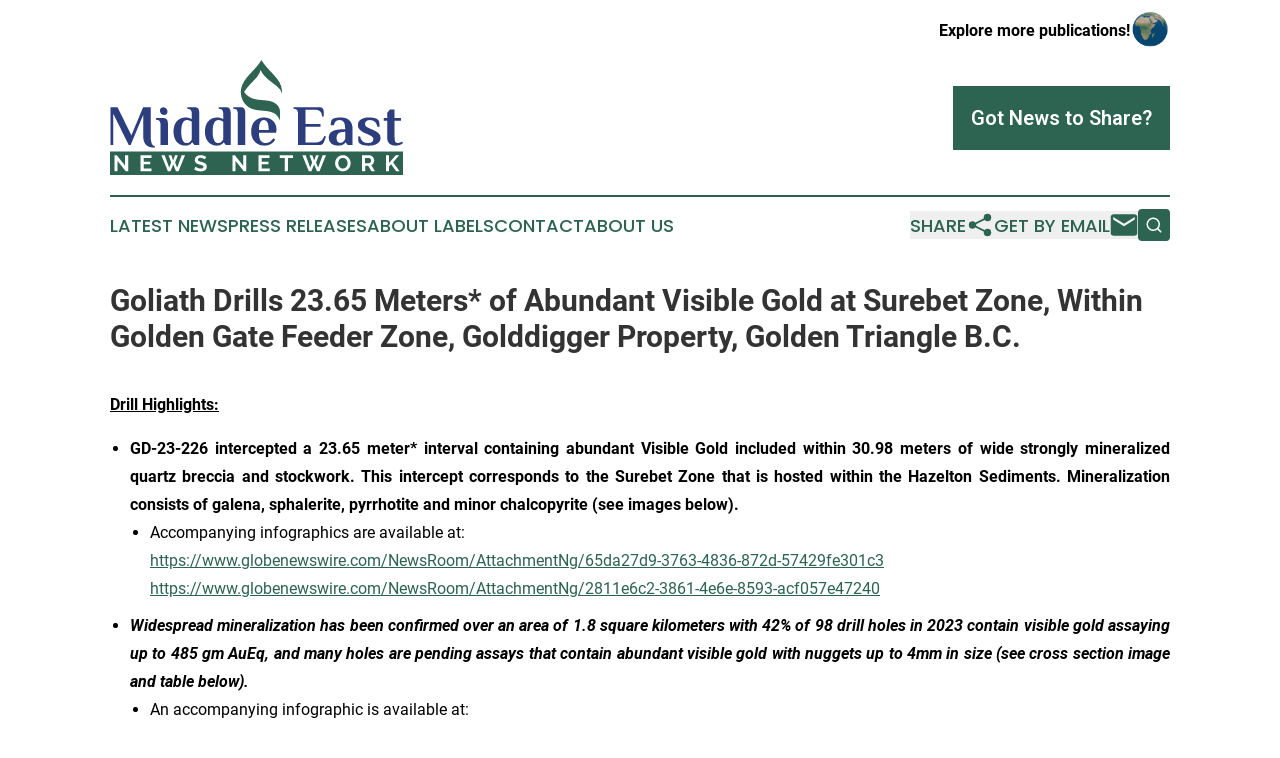

--- FILE ---
content_type: text/html;charset=utf-8
request_url: https://www.middleeastnewsnetwork.com/article/656342421-goliath-drills-23-65-meters-of-abundant-visible-gold-at-surebet-zone-within-golden-gate-feeder-zone-golddigger-property-golden-triangle-b-c
body_size: 15722
content:
<!DOCTYPE html>
<html lang="en">
<head>
  <title>Goliath Drills 23.65 Meters* of Abundant Visible Gold at Surebet Zone, Within Golden Gate Feeder Zone, Golddigger Property, Golden Triangle B.C. | Middle East News Network</title>
  <meta charset="utf-8">
  <meta name="viewport" content="width=device-width, initial-scale=1">
    <meta name="description" content="Middle East News Network is an online news publication focusing on the Middle East: Your daily news update on the Middle East">
    <link rel="icon" href="https://cdn.newsmatics.com/agp/sites/middleeastnewsnetwork-favicon-1.png" type="image/png">
  <meta name="csrf-token" content="reMnCMXrBLrEVEANkBghDUNkVgjS8BBJDhPLRBaWhk4=">
  <meta name="csrf-param" content="authenticity_token">
  <link href="/css/styles.min.css?v1d0b8e25eaccc1ca72b30a2f13195adabfa54991" rel="stylesheet" data-turbo-track="reload">
  <link rel="stylesheet" href="/plugins/vanilla-cookieconsent/cookieconsent.css?v1d0b8e25eaccc1ca72b30a2f13195adabfa54991">
  
<style type="text/css">
    :root {
        --color-primary-background: rgba(44, 99, 81, 0.2);
        --color-primary: #2c6351;
        --color-secondary: #2c3e7c;
    }
</style>

  <script type="importmap">
    {
      "imports": {
          "adController": "/js/controllers/adController.js?v1d0b8e25eaccc1ca72b30a2f13195adabfa54991",
          "alertDialog": "/js/controllers/alertDialog.js?v1d0b8e25eaccc1ca72b30a2f13195adabfa54991",
          "articleListController": "/js/controllers/articleListController.js?v1d0b8e25eaccc1ca72b30a2f13195adabfa54991",
          "dialog": "/js/controllers/dialog.js?v1d0b8e25eaccc1ca72b30a2f13195adabfa54991",
          "flashMessage": "/js/controllers/flashMessage.js?v1d0b8e25eaccc1ca72b30a2f13195adabfa54991",
          "gptAdController": "/js/controllers/gptAdController.js?v1d0b8e25eaccc1ca72b30a2f13195adabfa54991",
          "hamburgerController": "/js/controllers/hamburgerController.js?v1d0b8e25eaccc1ca72b30a2f13195adabfa54991",
          "labelsDescription": "/js/controllers/labelsDescription.js?v1d0b8e25eaccc1ca72b30a2f13195adabfa54991",
          "searchController": "/js/controllers/searchController.js?v1d0b8e25eaccc1ca72b30a2f13195adabfa54991",
          "videoController": "/js/controllers/videoController.js?v1d0b8e25eaccc1ca72b30a2f13195adabfa54991",
          "navigationController": "/js/controllers/navigationController.js?v1d0b8e25eaccc1ca72b30a2f13195adabfa54991"          
      }
    }
  </script>
  <script>
      (function(w,d,s,l,i){w[l]=w[l]||[];w[l].push({'gtm.start':
      new Date().getTime(),event:'gtm.js'});var f=d.getElementsByTagName(s)[0],
      j=d.createElement(s),dl=l!='dataLayer'?'&l='+l:'';j.async=true;
      j.src='https://www.googletagmanager.com/gtm.js?id='+i+dl;
      f.parentNode.insertBefore(j,f);
      })(window,document,'script','dataLayer','GTM-KGCXW2X');
  </script>

  <script>
    window.dataLayer.push({
      'cookie_settings': 'delta'
    });
  </script>
</head>
<body class="df-5 is-subpage">
<noscript>
  <iframe src="https://www.googletagmanager.com/ns.html?id=GTM-KGCXW2X"
          height="0" width="0" style="display:none;visibility:hidden"></iframe>
</noscript>
<div class="layout">

  <!-- Top banner -->
  <div class="max-md:hidden w-full content universal-ribbon-inner flex justify-end items-center">
    <a href="https://www.affinitygrouppublishing.com/" target="_blank" class="brands">
      <span class="font-bold text-black">Explore more publications!</span>
      <div>
        <img src="/images/globe.png" height="40" width="40" class="icon-globe"/>
      </div>
    </a>
  </div>
  <header data-controller="hamburger">
  <div class="content">
    <div class="header-top">
      <div class="flex gap-2 masthead-container justify-between items-center">
        <div class="mr-4 logo-container">
          <a href="/">
              <img src="https://cdn.newsmatics.com/agp/sites/middleeastnewsnetwork-logo-1.svg" alt="Middle East News Network"
                class="max-md:!h-[60px] lg:!max-h-[115px]" height="156"
                width="auto" />
          </a>
        </div>
        <button class="hamburger relative w-8 h-6">
          <span aria-hidden="true"
            class="block absolute h-[2px] w-9 bg-[--color-primary] transform transition duration-500 ease-in-out -translate-y-[15px]"></span>
          <span aria-hidden="true"
            class="block absolute h-[2px] w-7 bg-[--color-primary] transform transition duration-500 ease-in-out translate-x-[7px]"></span>
          <span aria-hidden="true"
            class="block absolute h-[2px] w-9 bg-[--color-primary] transform transition duration-500 ease-in-out translate-y-[15px]"></span>
        </button>
        <a href="/submit-news" class="max-md:hidden button button-upload-content button-primary w-fit">
          <span>Got News to Share?</span>
        </a>
      </div>
      <!--  Screen size line  -->
      <div class="absolute bottom-0 -ml-[20px] w-screen h-[1px] bg-[--color-primary] z-50 md:hidden">
      </div>
    </div>
    <!-- Navigation bar -->
    <div class="navigation is-hidden-on-mobile" id="main-navigation">
      <div class="w-full md:hidden">
        <div data-controller="search" class="relative w-full">
  <div data-search-target="form" class="relative active">
    <form data-action="submit->search#performSearch" class="search-form">
      <input type="text" name="query" placeholder="Search..." data-search-target="input" class="search-input md:hidden" />
      <button type="button" data-action="click->search#toggle" data-search-target="icon" class="button-search">
        <img height="18" width="18" src="/images/search.svg" />
      </button>
    </form>
  </div>
</div>

      </div>
      <nav class="navigation-part">
          <a href="/latest-news" class="nav-link">
            Latest News
          </a>
          <a href="/press-releases" class="nav-link">
            Press Releases
          </a>
          <a href="/about-labels" class="nav-link">
            About Labels
          </a>
          <a href="/contact" class="nav-link">
            Contact
          </a>
          <a href="/about" class="nav-link">
            About Us
          </a>
      </nav>
      <div class="w-full md:w-auto md:justify-end">
        <div data-controller="navigation" class="header-actions hidden">
  <button class="nav-link flex gap-1 items-center" onclick="window.ShareDialog.openDialog()">
    <span data-navigation-target="text">
      Share
    </span>
    <span class="icon-share"></span>
  </button>
  <button onclick="window.AlertDialog.openDialog()" class="nav-link nav-link-email flex items-center gap-1.5">
    <span data-navigation-target="text">
      Get by Email
    </span>
    <span class="icon-mail"></span>
  </button>
  <div class="max-md:hidden">
    <div data-controller="search" class="relative w-full">
  <div data-search-target="form" class="relative active">
    <form data-action="submit->search#performSearch" class="search-form">
      <input type="text" name="query" placeholder="Search..." data-search-target="input" class="search-input md:hidden" />
      <button type="button" data-action="click->search#toggle" data-search-target="icon" class="button-search">
        <img height="18" width="18" src="/images/search.svg" />
      </button>
    </form>
  </div>
</div>

  </div>
</div>

      </div>
      <a href="/submit-news" class="md:hidden uppercase button button-upload-content button-primary w-fit">
        <span>Got News to Share?</span>
      </a>
      <a href="https://www.affinitygrouppublishing.com/" target="_blank" class="nav-link-agp">
        Explore more publications!
        <img src="/images/globe.png" height="35" width="35" />
      </a>
    </div>
  </div>
</header>

  <div id="main-content" class="content">
    <div id="flash-message"></div>
    <h1>Goliath Drills 23.65 Meters* of Abundant Visible Gold at Surebet Zone, Within Golden Gate Feeder Zone, Golddigger Property, Golden Triangle B.C.</h1>
<div class="press-release">
  
      <p align="justify"><strong><u>Drill Highlights:</u></strong><br></p>          <ul type="disc"><li style="margin-bottom:7pt; text-align:justify;">
<strong>GD-23-226 intercepted a 23.65 meter* interval containing abundant Visible Gold included within 30.98 meters of wide strongly mineralized quartz breccia and stockwork. This intercept corresponds to the Surebet Zone that is hosted within the Hazelton Sediments. Mineralization consists of galena, sphalerite, pyrrhotite and minor chalcopyrite (see images below).</strong>     <ul><li style="margin-bottom:7pt; text-align:justify;">Accompanying infographics are available at:&#xA0;<br><a href="https://www.globenewswire.com/NewsRoom/AttachmentNg/65da27d9-3763-4836-872d-57429fe301c3" rel="nofollow" target="_blank">https://www.globenewswire.com/NewsRoom/AttachmentNg/65da27d9-3763-4836-872d-57429fe301c3<br></a><a href="https://www.globenewswire.com/NewsRoom/AttachmentNg/2811e6c2-3861-4e6e-8593-acf057e47240" rel="nofollow" target="_blank">https://www.globenewswire.com/NewsRoom/AttachmentNg/2811e6c2-3861-4e6e-8593-acf057e47240</a>
</li></ul>     </li></ul>          <ul type="disc"><li style="margin-bottom:7pt; text-align:justify;">
<strong><em>Widespread mineralization has been confirmed over an area of 1.8 square kilometers with 42% of 98 drill holes in 2023 contain visible gold assaying up to 485 gm AuEq, and many holes are pending assays that contain abundant visible gold with nuggets up to 4mm in size (see cross section image and table below).</em></strong><br>     <ul><li style="margin-bottom:7pt; text-align:justify;">An&#xA0;accompanying infographic is available at:<br><a href="https://www.globenewswire.com/NewsRoom/AttachmentNg/b4166df6-b9af-46bb-a196-16a5caf86294" rel="nofollow" target="_blank">https://www.globenewswire.com/NewsRoom/AttachmentNg/b4166df6-b9af-46bb-a196-16a5caf86294</a>
</li></ul>     </li></ul>          <ul type="disc">
<li style="margin-bottom:7pt; text-align:justify;">
<strong>The abundant visible gold with nuggets up to 1.7mm from GD-23-203 over 15.8 meters* (Bonanza Shear; sed/volcanic-contact), as well as GD-23-197 (19.15 meters with up to 1% Visible Gold and 4mm nuggets (Golden Gate Zone; volcanic-hosted) </strong><strong><em>far exceed the visible gold contained in GD-23-173 that assayed over 1 ounce per tonne gold equivalent within 14.68 AuEq over 26.89 meters, a 394 gm AuEq hole.</em></strong>
</li>
<li style="margin-bottom:7pt; text-align:justify;"><strong><em>Comparing GD-23-173 assay results to visible gold and sulphides strongly suggests the pending assays for GD-23-203 and GD-23-197 containing abundant visible gold nuggets up to 4mm in size and extensive sulphides should have significantly higher gold numbers (see cross section image &amp; table above).</em></strong></li>
<li style="margin-bottom:7pt; text-align:justify;">
<strong>GD-23-157, a 485 gm AuEq hole (15.59 troy ounces gram meter AuEq) and 23.00 meters* of 21.08 g/t AuEq (18.95 g/t Au and 95.31 g/t Ag) within the Hazelton Sediments, including 14.00 meters* of 33.75 g/t AuEq (30.39 g/t Au and 150.42 g/t Ag) and 9 meters* of 50.27 g/t AuEq or 1.62 oz/t AuEq (45.27 g/t Au and 225.42 g/t Ag) (see image below).</strong><br>     <ul><li style="margin-bottom:7pt; text-align:justify;">An&#xA0;accompanying infographic is available at:&#xA0;<br><a href="https://www.globenewswire.com/NewsRoom/AttachmentNg/cc7428a8-68f1-4eb9-877c-0581c144606a" rel="nofollow" target="_blank">https://www.globenewswire.com/NewsRoom/AttachmentNg/cc7428a8-68f1-4eb9-877c-0581c144606a</a>&#xA0;</li></ul>     </li>
<li style="margin-bottom:7pt; text-align:justify;">
<strong>GD-23-173, a 395 gm AuEq hole intercepted Visible Gold 14.68 g/t AuEq (5.81 g/t Au and 719.13 g/t Ag) over 26.89 meters (~true width) within the Hazelton Sediments, including 23.89 g/t AuEq (9.40 g/t Au and 1176.14 g/t Ag) over 15.49 meters and 33.02 g/t AuEq (10.97 g/t Au and 1817.34 g/t Ag) over 9.60 meters (see image below).</strong><br>     <ul><li style="margin-bottom:7pt; text-align:justify;">An&#xA0;accompanying infographic is available at:<br><a href="https://www.globenewswire.com/NewsRoom/AttachmentNg/06399073-5c70-4ccd-971a-f10d094c77b0" rel="nofollow" target="_blank">https://www.globenewswire.com/NewsRoom/AttachmentNg/06399073-5c70-4ccd-971a-f10d094c77b0</a><br>
</li></ul>     </li>
<li style="margin-bottom:7pt; text-align:justify;">
<strong>GD-23-197 intercepted a 19.15 meter interval (~true width) within the Hazelton Volcanics and outcropping Golden Gate Zone consisting of multiple shears containing abundant Visible Gold up to 1% and gold nuggets up to 4mm as well as considerable amounts of sphalerite, galena, chalcopyrite and pyrrhotite (see image below).</strong><br>     <ul><li style="margin-bottom:7pt; text-align:justify;">An&#xA0;accompanying infographic is available at:<br><a href="https://www.globenewswire.com/NewsRoom/AttachmentNg/a1437b0c-bbd1-48e5-80f6-b9bbf63bbb2a" rel="nofollow" target="_blank">https://www.globenewswire.com/NewsRoom/AttachmentNg/a1437b0c-bbd1-48e5-80f6-b9bbf63bbb2a</a><br>
</li></ul>     </li>
</ul>          <ul type="disc">
<li style="margin-bottom:7pt; text-align:justify;">
<strong>GD-23-203 intercepted a 15.8 meter* interval containing abundant Visible Gold with nuggets up to 1.7mm in size. This intercept corresponds to the Bonanza Shear, the contact between the Hazelton sedimentary and volcanic units. Mineralization consists of extensive concentrations of galena, sphalerite, pyrrhotite and minor chalcopyrite; assays pending (see images below).</strong><br>     <ul><li style="margin-bottom:7pt; text-align:justify;">Accompanying infographics are available at:<br><a href="https://www.globenewswire.com/NewsRoom/AttachmentNg/40faee06-f305-4268-ad98-90bf2a64035d" rel="nofollow" target="_blank">https://www.globenewswire.com/NewsRoom/AttachmentNg/40faee06-f305-4268-ad98-90bf2a64035d</a><a href="https://www.globenewswire.com/NewsRoom/AttachmentNg/40faee06-f305-4268-ad98-90bf2a64035d" rel="nofollow" target="_blank"><br></a><a href="https://www.globenewswire.com/NewsRoom/AttachmentNg/38ec03a7-7b2a-4b34-9cee-0ee5712f22ae" rel="nofollow" target="_blank">https://www.globenewswire.com/NewsRoom/AttachmentNg/38ec03a7-7b2a-4b34-9cee-0ee5712f22ae</a><br>
</li></ul>     </li>
<li style="margin-bottom:7pt; text-align:justify;">
<strong>Based on 2021 and 2022 drill assay results, the Surebet Zone and Bonanza Shear are currently modeled to be 5,500,000 m</strong><sup><strong>3</strong></sup><strong> (Avg. 6.88 meters* @ 6.31 g/t AuEq) and &gt;13,000,000 m</strong><sup><strong>3</strong></sup><strong> (Avg. 5.31 meters* @ 2.7 AuEq) respectively. Based on the exceptional 2023 assay results announced thus far, management believes the average widths and grades should increase from this year&#x2019;s drill program (see model below).</strong><br>     <ul><li style="margin-bottom:7pt; text-align:justify;">An&#xA0;accompanying infographic is available at:<br><a href="https://www.globenewswire.com/NewsRoom/AttachmentNg/b34e02e0-d0f9-4fcb-b305-3da76f9f8c39" rel="nofollow" target="_blank">https://www.globenewswire.com/NewsRoom/AttachmentNg/b34e02e0-d0f9-4fcb-b305-3da76f9f8c39</a>
</li></ul>     </li>
<li>
<strong>42% of the 98 holes drilled to date in 2023 over a 1.8 square km contain Visible Gold. 100% of these holes have intercepted the Surebet, Bonanza, and/or the Golden Gate Zone; assays are pending (see image below).</strong>     <ul><li>An&#xA0;accompanying infographic is available at:<br><a href="https://www.globenewswire.com/NewsRoom/AttachmentNg/a7349de3-c32f-44dc-b9d9-d4c36a8fa35d" rel="nofollow" target="_blank">https://www.globenewswire.com/NewsRoom/AttachmentNg/a7349de3-c32f-44dc-b9d9-d4c36a8fa35d</a>
</li></ul>     </li>
</ul>          <ul type="disc"><li style="margin-bottom:7pt; text-align:justify;">
<strong>All the occurrences of Visible Gold to date have been consistently identified within quartz-breccia and veins in contact with or in close proximity to pyrrhotite, sphalerite and/or galena mineralization.</strong><br>
</li></ul>          <p align="justify">TORONTO, Sept.  19, 2023  (GLOBE NEWSWIRE) -- <strong>Goliath Resources Limited (TSX-V: GOT) (OTCQB: GOTRF) (FSE: B4IF)</strong> (the <strong>&#x201C;Company&#x201D; </strong>or <strong>&#x201C;Goliath&#x201D;</strong>) is pleased to report drill holes results for GD-23-226 from the Surebet Zone at its 100% controlled Golddigger Property (the &#x201C;Property&#x201D;), Golden Triangle, B.C.</p>          <p align="justify">Hole GD-23-226 collared from Goat Pad within the Surebet Zone sediment-hosted, intersected a broad mineralized quartz breccia and stockwork interval hosted in siltstones between 327.65 and 358.65 meters, including 23.65 meters* rich in Visible Gold from 330.6 to 354.25 meters. Gold is associated with massive to stockwork and stringer galena, sphalerite, pyrrhotite and minor chalcopyrite hosted in quartz-chlorite veins and veinlets. Clusters of numerous gold grains are observed at multiple locations within the mineralized intercept, with the coarsest gold flake measuring up to 0.6 mm and in close spatial association with galena, sphalerite, pyrrhotite and chalcopyrite; assays pending.</p>          <p align="justify">Hole GD-23-157 collared from Cliff Pad within the Golden Gate Feeder Zone (500 m north of Pad A), intercepted Visible Gold mineralization containing 23 meters* of 21.08 g/t AuEq (18.95 g/t Au and 95.31 g/t Ag) including 14.00 meters* of 33.75 g/t AuEq (30.39 g/t Au and 150.42 g/t Ag) and 9.00 meters* of 50.27 g/t AuEq (45.27 g/t Au and 225.42 g/t Ag). The hole drilled through a sedimentary package consisting of interbedded mudstones and sandstones, crosscut by several dykes of intermediate composition. A multitude of sulfide and gold-rich quartz veins and breccias were intersected, which were hosted in altered siltstone characteristic of the sediment-hosted Surebet Zone. The observed alteration style consists of chloritization in veins and silicification extending from vein margins within the host rock, consistently with previous high-grade occurrences from the Surebet Zone. Sulfide mineralization ranges from stockwork to semi-massive pyrrhotite, sphalerite, galena &#xB1; chalcopyrite and is particularly pronounced from 129 to 131 meters and 136 to 137 meters. The shallowest occurrence of Visible Gold was identified at 119 meter depth, associated with patchy pyrrhotite mineralization. Eleven further Visible Gold occurrences were observed between 129 and 139 meters. The intercept is interpreted to be the Surebet Zone and is one of five mineralized intercepts intersected in this hole.</p>          <p align="justify">Hole GD-23-173 collared from Cliff Pad, intersecting Visible Gold and abundant sulphide mineralization hosted in quartz stockwork and quartz breccia veins in 2 intervals. The Surebet Zone from 45.11 to 72 meters as well as the volcanic-hosted Bonanza Shear from 466 to 455.27 meters. The main mineralized intercept (Surebet Zone) consists of more than 1 oz/t AuEq (10.97 g/t Au and 1817.34 g/t Ag) over 9.60 meters* within 23.89 g/t AuEq (9.40 g/t Au and 1176.14 g/t Ag) over 15.49 meters* within 14.68 g/t AuEq (5.81 g/t Au and 719.13 g/t Ag) over 26.89 meters*. Assays are currently pending for the deeper intersect that corresponds to the Bonanza Shear and shows the presence of Visible Gold and abundant sulphide mineralization present as semi-massive and stringer galena, sphalerite, pyrrhotite and chalcopyrite. Mineralization is observed as semi-massive to stringer pyrrhotite (up to 5%), sphalerite (up to 2%), disseminated to patchy galena (&lt;1% but consistent throughout the interval) and minor chalcopyrite (&lt;1%). Seven occurrences of Visible Gold were observed through the Surebet Zone intercept, reaching sizes up to 0.7 mm. The deeper Bonanza Shear intercept is hosted in sheared mudstones and extends from 446 to 455.27 meters, where mineralization consists of disseminated to semi-massive pyrrhotite (1%) and galena, sphalerite and chalcopyrite that show &lt;1% abundance over the interval length but are concentrated in local quartz veins. Visible Gold was identified at 447.4 meters depth associated with sulphides.</p>          <p align="justify">Hole GD-23-197 collared from Pad 16 within the Golden Gate Feeder Zone (600 m north of Pad A) intersected three outcropping quartz-chlorite-sulphide mineralized shear zones. The first zone occurs within the mudstones from 396 to 398 meters and is interpreted to be part of the Surebet Zone, the second occurs from 418.1 to 422 meters and is most likely part of the Bonanza Shear. A third new zone named the Golden Gate Zone only 20 meters below the Bonanza Shear, has been identified within the underlying Hazelton Volcanics between 442.85 and 462.00 meters representing a 19.15 meter interval (~true width) where multiple sheeted veins/shears ranging in thickness from 3 centimeters to 2.2 meters were intercepted, containing abundant Visible Gold (up to 1%) nuggets up to 4mm in size, sphalerite (up to 10%), galena (up to 5%), chalcopyrite (up to 3%), pyrrhotite (up to 20%) and pyrite (up to 20%); assays pending.</p>          <p align="justify">Hole GD-23-203 collared from Pad 8 within the volcanic-hosted Bonanza Shear intersected an extensive mineralized interval composed of sulphide-rich quartz breccia and stockwork from 288.65 to 324.1 meters that included 15.8 meters* of abundant Visible Gold from 306.2 to 322 meters. Sulphide mineralization consists of patches, stockworks and disseminated galena (1%), sphalerite (2%), pyrrhotite (2%) and minor chalcopyrite. The mineralized interval is hosted in strongly altered siltstones and the mineralization is observed in quartz-chlorite veins and veinlets characteristic of the deposit style observed within the Golddigger property; assays pending.</p>          <p align="justify"><strong>Table 1: Selected 2023 Golddigger drill hole assay results.</strong></p>     <table style="border-collapse: collapse; width:100%; border-collapse:collapse ;">
<tr>
<td style="max-width:6%; min-width:6%;;border-top: solid black 1pt ; border-bottom: solid black 1pt ; border-left: solid black 1pt ; text-align: center ;  vertical-align: middle; border-right: solid black 1pt ; vertical-align: bottom ; ">
<strong>Pad&#xA0;</strong><strong>ID</strong>
</td>
<td style="max-width:8%; min-width:8%;;border-top: solid black 1pt ; border-bottom: solid black 1pt ; text-align: center ;  vertical-align: middle; border-right: solid black 1pt ; vertical-align: bottom ; "><strong>Hole ID</strong></td>
<td style="max-width:8%; min-width:8%;;border-top: solid black 1pt ; border-bottom: solid black 1pt ; text-align: center ;  vertical-align: middle; border-right: solid black 1pt ; vertical-align: bottom ; ">&#xA0;</td>
<td colspan="2" style="max-width:8%; min-width:8%;;border-top: solid black 1pt ; border-bottom: solid black 1pt ; text-align: center ;  vertical-align: middle; border-right: solid black 1pt ; vertical-align: bottom ; "><strong>From (m)</strong></td>
<td colspan="2" style="max-width:8%; min-width:8%;;border-top: solid black 1pt ; border-bottom: solid black 1pt ; text-align: center ;  vertical-align: middle; border-right: solid black 1pt ; vertical-align: bottom ; ">
<strong>To (m)</strong>&#xA0;</td>
<td colspan="2" style="max-width:8%; min-width:8%;;border-top: solid black 1pt ; border-bottom: solid black 1pt ; text-align: center ;  vertical-align: middle; border-right: solid black 1pt ; vertical-align: bottom ; "><strong>Interval (m)</strong></td>
<td colspan="2" style="max-width:8%; min-width:8%;;border-top: solid black 1pt ; border-bottom: solid black 1pt ; text-align: center ;  vertical-align: middle; border-right: solid black 1pt ; vertical-align: bottom ; "><strong>Au (g/t)</strong></td>
<td colspan="2" style="max-width:8%; min-width:8%;;border-top: solid black 1pt ; border-bottom: solid black 1pt ; text-align: center ;  vertical-align: middle; border-right: solid black 1pt ; vertical-align: bottom ; "><strong>Ag (g/t)</strong></td>
<td colspan="2" style="max-width:7%; min-width:7%;;border-top: solid black 1pt ; border-bottom: solid black 1pt ; text-align: center ;  vertical-align: middle; border-right: solid black 1pt ; vertical-align: bottom ; "><strong>Cu (%)</strong></td>
<td colspan="2" style="max-width:7%; min-width:7%;;border-top: solid black 1pt ; border-bottom: solid black 1pt ; text-align: center ;  vertical-align: middle; border-right: solid black 1pt ; vertical-align: bottom ; "><strong>Pb (%)</strong></td>
<td colspan="2" style="max-width:7%; min-width:7%;;border-top: solid black 1pt ; border-bottom: solid black 1pt ; text-align: center ;  vertical-align: middle; border-right: solid black 1pt ; vertical-align: bottom ; "><strong>Zn (%)</strong></td>
<td colspan="2" style="max-width:8%; min-width:8%;;border-top: solid black 1pt ; border-bottom: solid black 1pt ; text-align: center ;  vertical-align: middle; border-right: solid black 1pt ; vertical-align: bottom ; "><strong>AuEq (g/t)</strong></td>
</tr>
<tr>
<td rowspan="3" style="max-width:7%; width:7%; min-width:7%;;border-right: solid black 1pt ; border-left: solid black 1pt ; text-align: center ;  vertical-align: middle; vertical-align: middle ; ">
<strong>Cliff</strong><br>
</td>
<td rowspan="3" style="max-width:9%; width:9%; min-width:9%;;border-right: solid black 1pt ; border-left: solid black 1pt ; text-align: center ;  vertical-align: middle; ">
<strong>GD-23-157</strong><br>
</td>
<td style="max-width:10%; width:10%; min-width:10%;;border-right: solid black 1pt ; border-bottom: solid black 1pt ; vertical-align: middle;   text-align: left;   padding-left: 10.0px; vertical-align: bottom ; ">Interval</td>
<td style="max-width:7%; width:7%; min-width:7%;;border-bottom: solid black 1pt ; text-align: right ;  vertical-align: middle; vertical-align: bottom ; ">118.00</td>
<td style="max-width:1%; width:1%; min-width:1%;;border-right: solid black 1pt ; border-bottom: solid black 1pt ; text-align: right ;  vertical-align: middle; vertical-align: bottom ; ">&#xA0;</td>
<td style="max-width:8%; width:8%; min-width:8%;;border-bottom: solid black 1pt ; text-align: right ;  vertical-align: middle; vertical-align: bottom ; ">141.00</td>
<td style="max-width:1%; width:1%; min-width:1%;;border-right: solid black 1pt ; border-bottom: solid black 1pt ; text-align: right ;  vertical-align: middle; vertical-align: bottom ; ">&#xA0;</td>
<td style="max-width:10%; width:10%; min-width:10%;;border-bottom: solid black 1pt ; text-align: right ;  vertical-align: middle; vertical-align: bottom ; ">23.00</td>
<td style="max-width:1%; width:1%; min-width:1%;;border-right: solid black 1pt ; border-bottom: solid black 1pt ; text-align: right ;  vertical-align: middle; vertical-align: bottom ; ">&#xA0;</td>
<td style="max-width:6%; width:6%; min-width:6%;;border-bottom: solid black 1pt ; text-align: right ;  vertical-align: middle; vertical-align: bottom ; ">18.95</td>
<td style="max-width:1%; width:1%; min-width:1%;;border-right: solid black 1pt ; border-bottom: solid black 1pt ; text-align: right ;  vertical-align: middle; vertical-align: bottom ; ">&#xA0;</td>
<td style="max-width:6%; width:6%; min-width:6%;;border-bottom: solid black 1pt ; text-align: right ;  vertical-align: middle; vertical-align: bottom ; ">95.31</td>
<td style="max-width:1%; width:1%; min-width:1%;;border-right: solid black 1pt ; border-bottom: solid black 1pt ; text-align: right ;  vertical-align: middle; vertical-align: bottom ; ">&#xA0;</td>
<td style="max-width:6%; width:6%; min-width:6%;;border-bottom: solid black 1pt ; text-align: right ;  vertical-align: middle; vertical-align: bottom ; ">0.01</td>
<td style="max-width:1%; width:1%; min-width:1%;;border-right: solid black 1pt ; border-bottom: solid black 1pt ; text-align: right ;  vertical-align: middle; vertical-align: bottom ; ">&#xA0;</td>
<td style="max-width:6%; width:6%; min-width:6%;;border-bottom: solid black 1pt ; text-align: right ;  vertical-align: middle; vertical-align: bottom ; ">1.29</td>
<td style="max-width:1%; width:1%; min-width:1%;;border-right: solid black 1pt ; border-bottom: solid black 1pt ; text-align: right ;  vertical-align: middle; vertical-align: bottom ; ">&#xA0;</td>
<td style="max-width:6%; width:6%; min-width:6%;;border-bottom: solid black 1pt ; text-align: right ;  vertical-align: middle; vertical-align: bottom ; ">1.37</td>
<td style="max-width:1%; width:1%; min-width:1%;;border-right: solid black 1pt ; border-bottom: solid black 1pt ; text-align: right ;  vertical-align: middle; vertical-align: bottom ; ">&#xA0;</td>
<td style="max-width:10%; width:10%; min-width:10%;;border-bottom: solid black 1pt ; text-align: right ;  vertical-align: middle; vertical-align: bottom ; ">21.08</td>
<td style="max-width:1%; width:1%; min-width:1%;;border-right: solid black 1pt ; border-bottom: solid black 1pt ; text-align: right ;  vertical-align: middle; ">&#xA0;</td>
</tr>
<tr>
<td style="border-right: solid black 1pt ; border-bottom: solid black 1pt ; vertical-align: middle;   text-align: left;   padding-left: 10.0px; vertical-align: bottom ; "><em>Including</em></td>
<td style="border-bottom: solid black 1pt ; text-align: right ;  vertical-align: middle; vertical-align: bottom ; "><em>125.00</em></td>
<td style="border-right: solid black 1pt ; border-bottom: solid black 1pt ; text-align: right ;  vertical-align: middle; vertical-align: bottom ; ">&#xA0;</td>
<td style="border-bottom: solid black 1pt ; text-align: right ;  vertical-align: middle; vertical-align: bottom ; "><em>139.00</em></td>
<td style="border-right: solid black 1pt ; border-bottom: solid black 1pt ; text-align: right ;  vertical-align: middle; vertical-align: bottom ; ">&#xA0;</td>
<td style="border-bottom: solid black 1pt ; text-align: right ;  vertical-align: middle; vertical-align: bottom ; "><em>14.00</em></td>
<td style="border-right: solid black 1pt ; border-bottom: solid black 1pt ; text-align: right ;  vertical-align: middle; vertical-align: bottom ; ">&#xA0;</td>
<td style="border-bottom: solid black 1pt ; text-align: right ;  vertical-align: middle; vertical-align: bottom ; "><em>30.39</em></td>
<td style="border-right: solid black 1pt ; border-bottom: solid black 1pt ; text-align: right ;  vertical-align: middle; vertical-align: bottom ; ">&#xA0;</td>
<td style="border-bottom: solid black 1pt ; text-align: right ;  vertical-align: middle; vertical-align: bottom ; "><em>150.42</em></td>
<td style="border-right: solid black 1pt ; border-bottom: solid black 1pt ; text-align: right ;  vertical-align: middle; vertical-align: bottom ; ">&#xA0;</td>
<td style="border-bottom: solid black 1pt ; text-align: right ;  vertical-align: middle; vertical-align: bottom ; "><em>0.02</em></td>
<td style="border-right: solid black 1pt ; border-bottom: solid black 1pt ; text-align: right ;  vertical-align: middle; vertical-align: bottom ; ">&#xA0;</td>
<td style="border-bottom: solid black 1pt ; text-align: right ;  vertical-align: middle; vertical-align: bottom ; "><em>2.04</em></td>
<td style="border-right: solid black 1pt ; border-bottom: solid black 1pt ; text-align: right ;  vertical-align: middle; vertical-align: bottom ; ">&#xA0;</td>
<td style="border-bottom: solid black 1pt ; text-align: right ;  vertical-align: middle; vertical-align: bottom ; "><em>2.15</em></td>
<td style="border-right: solid black 1pt ; border-bottom: solid black 1pt ; text-align: right ;  vertical-align: middle; vertical-align: bottom ; ">&#xA0;</td>
<td style="border-bottom: solid black 1pt ; text-align: right ;  vertical-align: middle; vertical-align: bottom ; "><em>33.75</em></td>
<td style="border-right: solid black 1pt ; border-bottom: solid black 1pt ; text-align: right ;  vertical-align: middle; ">&#xA0;</td>
</tr>
<tr>
<td style="border-right: solid black 1pt ; border-bottom: solid black 1pt ; vertical-align: middle;   text-align: left;   padding-left: 10.0px; vertical-align: bottom ; "><em>Including</em></td>
<td style="border-bottom: solid black 1pt ; text-align: right ;  vertical-align: middle; vertical-align: bottom ; "><em>129.00</em></td>
<td style="border-right: solid black 1pt ; border-bottom: solid black 1pt ; text-align: right ;  vertical-align: middle; vertical-align: bottom ; ">&#xA0;</td>
<td style="border-bottom: solid black 1pt ; text-align: right ;  vertical-align: middle; vertical-align: bottom ; "><em>138.00</em></td>
<td style="border-right: solid black 1pt ; border-bottom: solid black 1pt ; text-align: right ;  vertical-align: middle; vertical-align: bottom ; ">&#xA0;</td>
<td style="border-bottom: solid black 1pt ; text-align: right ;  vertical-align: middle; vertical-align: bottom ; "><em>9.00</em></td>
<td style="border-right: solid black 1pt ; border-bottom: solid black 1pt ; text-align: right ;  vertical-align: middle; vertical-align: bottom ; ">&#xA0;</td>
<td style="border-bottom: solid black 1pt ; text-align: right ;  vertical-align: middle; vertical-align: bottom ; "><em>45.27</em></td>
<td style="border-right: solid black 1pt ; border-bottom: solid black 1pt ; text-align: right ;  vertical-align: middle; vertical-align: bottom ; ">&#xA0;</td>
<td style="border-bottom: solid black 1pt ; text-align: right ;  vertical-align: middle; vertical-align: bottom ; "><em>225.42</em></td>
<td style="border-right: solid black 1pt ; border-bottom: solid black 1pt ; text-align: right ;  vertical-align: middle; vertical-align: bottom ; ">&#xA0;</td>
<td style="border-bottom: solid black 1pt ; text-align: right ;  vertical-align: middle; vertical-align: bottom ; "><em>0.02</em></td>
<td style="border-right: solid black 1pt ; border-bottom: solid black 1pt ; text-align: right ;  vertical-align: middle; vertical-align: bottom ; ">&#xA0;</td>
<td style="border-bottom: solid black 1pt ; text-align: right ;  vertical-align: middle; vertical-align: bottom ; "><em>3.04</em></td>
<td style="border-right: solid black 1pt ; border-bottom: solid black 1pt ; text-align: right ;  vertical-align: middle; vertical-align: bottom ; ">&#xA0;</td>
<td style="border-bottom: solid black 1pt ; text-align: right ;  vertical-align: middle; vertical-align: bottom ; "><em>3.15</em></td>
<td style="border-right: solid black 1pt ; border-bottom: solid black 1pt ; text-align: right ;  vertical-align: middle; vertical-align: bottom ; ">&#xA0;</td>
<td style="border-bottom: solid black 1pt ; text-align: right ;  vertical-align: middle; vertical-align: bottom ; "><em>50.27</em></td>
<td style="border-right: solid black 1pt ; border-bottom: solid black 1pt ; text-align: right ;  vertical-align: middle; ">&#xA0;</td>
</tr>
<tr>
<td rowspan="3" style="border-top: solid black 1pt ; border-right: solid black 1pt ; border-bottom: solid black 1pt ; border-left: solid black 1pt ; text-align: center ;  vertical-align: middle; vertical-align: middle ; ">
<strong>Cliff</strong><em><br></em>
</td>
<td rowspan="3" style="border-top: solid black 1pt ; border-right: solid black 1pt ; border-bottom: solid black 1pt ; border-left: solid black 1pt ; text-align: center ;  vertical-align: middle; ">
<strong>GD-23-173</strong><em><br></em>
</td>
<td style="border-top: solid black 1pt ; border-right: solid black 1pt ; border-bottom: solid black 1pt ; vertical-align: middle;   text-align: left;   padding-left: 10.0px; vertical-align: bottom ; ">Interval</td>
<td style="border-top: solid black 1pt ; border-bottom: solid black 1pt ; text-align: right ;  vertical-align: middle; vertical-align: bottom ; ">45.11</td>
<td style="border-top: solid black 1pt ; border-right: solid black 1pt ; border-bottom: solid black 1pt ; text-align: right ;  vertical-align: middle; vertical-align: bottom ; ">&#xA0;</td>
<td style="border-top: solid black 1pt ; border-bottom: solid black 1pt ; text-align: right ;  vertical-align: middle; vertical-align: bottom ; ">72.00</td>
<td style="border-top: solid black 1pt ; border-right: solid black 1pt ; border-bottom: solid black 1pt ; text-align: right ;  vertical-align: middle; vertical-align: bottom ; ">&#xA0;</td>
<td style="border-top: solid black 1pt ; border-bottom: solid black 1pt ; text-align: right ;  vertical-align: middle; vertical-align: bottom ; ">26.89</td>
<td style="border-top: solid black 1pt ; border-right: solid black 1pt ; border-bottom: solid black 1pt ; text-align: right ;  vertical-align: middle; vertical-align: bottom ; ">&#xA0;</td>
<td style="border-top: solid black 1pt ; border-bottom: solid black 1pt ; text-align: right ;  vertical-align: middle; vertical-align: bottom ; ">5.81</td>
<td style="border-top: solid black 1pt ; border-right: solid black 1pt ; border-bottom: solid black 1pt ; text-align: right ;  vertical-align: middle; vertical-align: bottom ; ">&#xA0;</td>
<td style="border-top: solid black 1pt ; border-bottom: solid black 1pt ; text-align: right ;  vertical-align: middle; vertical-align: bottom ; ">719.13</td>
<td style="border-top: solid black 1pt ; border-right: solid black 1pt ; border-bottom: solid black 1pt ; text-align: right ;  vertical-align: middle; vertical-align: bottom ; ">&#xA0;</td>
<td style="border-top: solid black 1pt ; border-bottom: solid black 1pt ; text-align: right ;  vertical-align: middle; vertical-align: bottom ; ">0.03</td>
<td style="border-top: solid black 1pt ; border-right: solid black 1pt ; border-bottom: solid black 1pt ; text-align: right ;  vertical-align: middle; vertical-align: bottom ; ">&#xA0;</td>
<td style="border-top: solid black 1pt ; border-bottom: solid black 1pt ; text-align: right ;  vertical-align: middle; vertical-align: bottom ; ">0.50</td>
<td style="border-top: solid black 1pt ; border-right: solid black 1pt ; border-bottom: solid black 1pt ; text-align: right ;  vertical-align: middle; vertical-align: bottom ; ">&#xA0;</td>
<td style="border-top: solid black 1pt ; border-bottom: solid black 1pt ; text-align: right ;  vertical-align: middle; vertical-align: bottom ; ">0.39</td>
<td style="border-top: solid black 1pt ; border-right: solid black 1pt ; border-bottom: solid black 1pt ; text-align: right ;  vertical-align: middle; vertical-align: bottom ; ">&#xA0;</td>
<td style="border-top: solid black 1pt ; border-bottom: solid black 1pt ; text-align: right ;  vertical-align: middle; vertical-align: bottom ; ">14.68</td>
<td style="border-top: solid black 1pt ; border-right: solid black 1pt ; border-bottom: solid black 1pt ; text-align: right ;  vertical-align: middle; ">&#xA0;</td>
</tr>
<tr>
<td style="border-top: solid black 1pt ; border-right: solid black 1pt ; border-bottom: solid black 1pt ; vertical-align: middle;   text-align: left;   padding-left: 10.0px; vertical-align: bottom ; "><em>Including</em></td>
<td style="border-top: solid black 1pt ; border-bottom: solid black 1pt ; text-align: right ;  vertical-align: middle; vertical-align: bottom ; "><em>46.26</em></td>
<td style="border-top: solid black 1pt ; border-right: solid black 1pt ; border-bottom: solid black 1pt ; text-align: right ;  vertical-align: middle; vertical-align: bottom ; ">&#xA0;</td>
<td style="border-top: solid black 1pt ; border-bottom: solid black 1pt ; text-align: right ;  vertical-align: middle; vertical-align: bottom ; "><em>61.75</em></td>
<td style="border-top: solid black 1pt ; border-right: solid black 1pt ; border-bottom: solid black 1pt ; text-align: right ;  vertical-align: middle; vertical-align: bottom ; ">&#xA0;</td>
<td style="border-top: solid black 1pt ; border-bottom: solid black 1pt ; text-align: right ;  vertical-align: middle; vertical-align: bottom ; "><em>15.49</em></td>
<td style="border-top: solid black 1pt ; border-right: solid black 1pt ; border-bottom: solid black 1pt ; text-align: right ;  vertical-align: middle; vertical-align: bottom ; ">&#xA0;</td>
<td style="border-top: solid black 1pt ; border-bottom: solid black 1pt ; text-align: right ;  vertical-align: middle; vertical-align: bottom ; "><em>9.40</em></td>
<td style="border-top: solid black 1pt ; border-right: solid black 1pt ; border-bottom: solid black 1pt ; text-align: right ;  vertical-align: middle; vertical-align: bottom ; ">&#xA0;</td>
<td style="border-top: solid black 1pt ; border-bottom: solid black 1pt ; text-align: right ;  vertical-align: middle; vertical-align: bottom ; "><em>1176.14</em></td>
<td style="border-top: solid black 1pt ; border-right: solid black 1pt ; border-bottom: solid black 1pt ; text-align: right ;  vertical-align: middle; vertical-align: bottom ; ">&#xA0;</td>
<td style="border-top: solid black 1pt ; border-bottom: solid black 1pt ; text-align: right ;  vertical-align: middle; vertical-align: bottom ; "><em>0.05</em></td>
<td style="border-top: solid black 1pt ; border-right: solid black 1pt ; border-bottom: solid black 1pt ; text-align: right ;  vertical-align: middle; vertical-align: bottom ; ">&#xA0;</td>
<td style="border-top: solid black 1pt ; border-bottom: solid black 1pt ; text-align: right ;  vertical-align: middle; vertical-align: bottom ; "><em>0.81</em></td>
<td style="border-top: solid black 1pt ; border-right: solid black 1pt ; border-bottom: solid black 1pt ; text-align: right ;  vertical-align: middle; vertical-align: bottom ; ">&#xA0;</td>
<td style="border-top: solid black 1pt ; border-bottom: solid black 1pt ; text-align: right ;  vertical-align: middle; vertical-align: bottom ; "><em>0.60</em></td>
<td style="border-top: solid black 1pt ; border-right: solid black 1pt ; border-bottom: solid black 1pt ; text-align: right ;  vertical-align: middle; vertical-align: bottom ; ">&#xA0;</td>
<td style="border-top: solid black 1pt ; border-bottom: solid black 1pt ; text-align: right ;  vertical-align: middle; vertical-align: bottom ; "><em>23.89</em></td>
<td style="border-top: solid black 1pt ; border-right: solid black 1pt ; border-bottom: solid black 1pt ; text-align: right ;  vertical-align: middle; ">&#xA0;</td>
</tr>
<tr>
<td style="border-top: solid black 1pt ; border-right: solid black 1pt ; border-bottom: solid black 1pt ; vertical-align: middle;   text-align: left;   padding-left: 10.0px; vertical-align: bottom ; "><em>Including</em></td>
<td style="border-top: solid black 1pt ; border-bottom: solid black 1pt ; text-align: right ;  vertical-align: middle; vertical-align: bottom ; "><em>51.00</em></td>
<td style="border-top: solid black 1pt ; border-right: solid black 1pt ; border-bottom: solid black 1pt ; text-align: right ;  vertical-align: middle; vertical-align: bottom ; ">&#xA0;</td>
<td style="border-top: solid black 1pt ; border-bottom: solid black 1pt ; text-align: right ;  vertical-align: middle; vertical-align: bottom ; "><em>60.60</em></td>
<td style="border-top: solid black 1pt ; border-right: solid black 1pt ; border-bottom: solid black 1pt ; text-align: right ;  vertical-align: middle; vertical-align: bottom ; ">&#xA0;</td>
<td style="border-top: solid black 1pt ; border-bottom: solid black 1pt ; text-align: right ;  vertical-align: middle; vertical-align: bottom ; "><em>9.60</em></td>
<td style="border-top: solid black 1pt ; border-right: solid black 1pt ; border-bottom: solid black 1pt ; text-align: right ;  vertical-align: middle; vertical-align: bottom ; ">&#xA0;</td>
<td style="border-top: solid black 1pt ; border-bottom: solid black 1pt ; text-align: right ;  vertical-align: middle; vertical-align: bottom ; "><em>10.97</em></td>
<td style="border-top: solid black 1pt ; border-right: solid black 1pt ; border-bottom: solid black 1pt ; text-align: right ;  vertical-align: middle; vertical-align: bottom ; ">&#xA0;</td>
<td style="border-top: solid black 1pt ; border-bottom: solid black 1pt ; text-align: right ;  vertical-align: middle; vertical-align: bottom ; "><em>1817.34</em></td>
<td style="border-top: solid black 1pt ; border-right: solid black 1pt ; border-bottom: solid black 1pt ; text-align: right ;  vertical-align: middle; vertical-align: bottom ; ">&#xA0;</td>
<td style="border-top: solid black 1pt ; border-bottom: solid black 1pt ; text-align: right ;  vertical-align: middle; vertical-align: bottom ; "><em>0.05</em></td>
<td style="border-top: solid black 1pt ; border-right: solid black 1pt ; border-bottom: solid black 1pt ; text-align: right ;  vertical-align: middle; vertical-align: bottom ; ">&#xA0;</td>
<td style="border-top: solid black 1pt ; border-bottom: solid black 1pt ; text-align: right ;  vertical-align: middle; vertical-align: bottom ; "><em>0.73</em></td>
<td style="border-top: solid black 1pt ; border-right: solid black 1pt ; border-bottom: solid black 1pt ; text-align: right ;  vertical-align: middle; vertical-align: bottom ; ">&#xA0;</td>
<td style="border-top: solid black 1pt ; border-bottom: solid black 1pt ; text-align: right ;  vertical-align: middle; vertical-align: bottom ; "><em>0.60</em></td>
<td style="border-top: solid black 1pt ; border-right: solid black 1pt ; border-bottom: solid black 1pt ; text-align: right ;  vertical-align: middle; vertical-align: bottom ; ">&#xA0;</td>
<td style="border-top: solid black 1pt ; border-bottom: solid black 1pt ; text-align: right ;  vertical-align: middle; vertical-align: bottom ; "><em>33.02</em></td>
<td style="border-top: solid black 1pt ; border-right: solid black 1pt ; border-bottom: solid black 1pt ; text-align: right ;  vertical-align: middle; ">&#xA0;</td>
</tr>
<tr>
<td style="border-top: solid black 1pt ; vertical-align: middle;   text-align: left;   padding-left: 10.0px; vertical-align: bottom ; ">&#xA0;</td>
<td style="border-top: solid black 1pt ; vertical-align: middle;   text-align: left;   padding-left: 10.0px; vertical-align: bottom ; ">&#xA0;</td>
<td style="border-top: solid black 1pt ; vertical-align: middle;   text-align: left;   padding-left: 10.0px; vertical-align: bottom ; ">&#xA0;</td>
<td style="border-top: solid black 1pt ; text-align: right ;  vertical-align: middle; vertical-align: bottom ; ">&#xA0;</td>
<td style="border-top: solid black 1pt ; text-align: right ;  vertical-align: middle; vertical-align: bottom ; ">&#xA0;</td>
<td style="border-top: solid black 1pt ; text-align: right ;  vertical-align: middle; vertical-align: bottom ; ">&#xA0;</td>
<td style="border-top: solid black 1pt ; text-align: right ;  vertical-align: middle; vertical-align: bottom ; ">&#xA0;</td>
<td style="border-top: solid black 1pt ; text-align: right ;  vertical-align: middle; vertical-align: bottom ; ">&#xA0;</td>
<td style="border-top: solid black 1pt ; text-align: right ;  vertical-align: middle; vertical-align: bottom ; ">&#xA0;</td>
<td style="border-top: solid black 1pt ; text-align: right ;  vertical-align: middle; vertical-align: bottom ; ">&#xA0;</td>
<td style="border-top: solid black 1pt ; text-align: right ;  vertical-align: middle; vertical-align: bottom ; ">&#xA0;</td>
<td style="border-top: solid black 1pt ; text-align: right ;  vertical-align: middle; vertical-align: bottom ; ">&#xA0;</td>
<td style="border-top: solid black 1pt ; text-align: right ;  vertical-align: middle; vertical-align: bottom ; ">&#xA0;</td>
<td style="border-top: solid black 1pt ; text-align: right ;  vertical-align: middle; vertical-align: bottom ; ">&#xA0;</td>
<td style="border-top: solid black 1pt ; text-align: right ;  vertical-align: middle; vertical-align: bottom ; ">&#xA0;</td>
<td style="border-top: solid black 1pt ; text-align: right ;  vertical-align: middle; vertical-align: bottom ; ">&#xA0;</td>
<td style="border-top: solid black 1pt ; text-align: right ;  vertical-align: middle; vertical-align: bottom ; ">&#xA0;</td>
<td style="border-top: solid black 1pt ; text-align: right ;  vertical-align: middle; vertical-align: bottom ; ">&#xA0;</td>
<td style="border-top: solid black 1pt ; text-align: right ;  vertical-align: middle; vertical-align: bottom ; ">&#xA0;</td>
<td style="border-top: solid black 1pt ; text-align: right ;  vertical-align: middle; vertical-align: bottom ; ">&#xA0;</td>
<td style="border-top: solid black 1pt ; text-align: right ;  vertical-align: middle; ">&#xA0;</td>
</tr>
</table>     <p align="justify"><strong>Table 2: Collar information for the drill hole reported in this news release.</strong></p>     <table style="border-collapse: collapse; width:100%; border-collapse:collapse ;">
<tr>
<td style="max-width:12%; min-width:12%;;border-top: solid black 1pt ; border-bottom: solid black 1pt ; border-left: solid black 1pt ; vertical-align: middle;   text-align: left;   padding-left: 10.0px; border-right: solid black 1pt ; vertical-align: bottom ; "><strong>Pad</strong></td>
<td colspan="2" style="max-width:12%; min-width:12%;;border-top: solid black 1pt ; border-bottom: solid black 1pt ; vertical-align: middle;   text-align: left;   padding-left: 10.0px; border-right: solid black 1pt ; vertical-align: bottom ; "><strong>Drillhole Name</strong></td>
<td colspan="2" style="max-width:12%; min-width:12%;;border-top: solid black 1pt ; border-bottom: solid black 1pt ; vertical-align: middle;   text-align: left;   padding-left: 10.0px; border-right: solid black 1pt ; vertical-align: bottom ; ">
<strong>Easting</strong>&#xA0;</td>
<td colspan="2" style="max-width:12%; min-width:12%;;border-top: solid black 1pt ; border-bottom: solid black 1pt ; vertical-align: middle;   text-align: left;   padding-left: 10.0px; border-right: solid black 1pt ; vertical-align: bottom ; ">
<strong>Northing</strong>&#xA0;</td>
<td colspan="2" style="max-width:12%; min-width:12%;;border-top: solid black 1pt ; border-bottom: solid black 1pt ; vertical-align: middle;   text-align: left;   padding-left: 10.0px; border-right: solid black 1pt ; vertical-align: bottom ; ">
<strong>CRS</strong>&#xA0;</td>
<td colspan="2" style="max-width:11%; min-width:11%;;border-top: solid black 1pt ; border-bottom: solid black 1pt ; vertical-align: middle;   text-align: left;   padding-left: 10.0px; border-right: solid black 1pt ; vertical-align: bottom ; ">
<strong>Azimuth</strong>&#xA0;</td>
<td colspan="2" style="max-width:11%; min-width:11%;;border-top: solid black 1pt ; border-bottom: solid black 1pt ; vertical-align: middle;   text-align: left;   padding-left: 10.0px; border-right: solid black 1pt ; vertical-align: bottom ; ">
<strong>Dip</strong>&#xA0;</td>
<td style="max-width:11%; min-width:11%;;border-top: solid black 1pt ; border-bottom: solid black 1pt ; vertical-align: middle;   text-align: left;   padding-left: 10.0px; vertical-align: bottom ; "><strong>Length (m)</strong></td>
<td style="max-width:1%; min-width:1%;;border-top: solid black 1pt ; border-bottom: solid black 1pt ; vertical-align: middle;   text-align: left;   padding-left: 10.0px; border-right: solid black 1pt ; vertical-align: bottom ; ">&#xA0;</td>
</tr>
<tr>
<td style="max-width:11%; width:11%; min-width:11%;;border-top: solid black 1pt ; border-right: solid black 1pt ; border-bottom: solid black 1pt ; border-left: solid black 1pt ; vertical-align: middle;   text-align: left;   padding-left: 10.0px; vertical-align: bottom ; ">Cliff</td>
<td style="max-width:12%; width:12%; min-width:12%;;border-top: solid black 1pt ; border-bottom: solid black 1pt ; vertical-align: middle;   text-align: left;   padding-left: 10.0px; vertical-align: bottom ; ">GD-23-157</td>
<td style="max-width:1%; width:1%; min-width:1%;;border-top: solid black 1pt ; border-right: solid black 1pt ; border-bottom: solid black 1pt ; vertical-align: middle;   text-align: left;   padding-left: 10.0px; vertical-align: bottom ; ">&#xA0;</td>
<td style="max-width:11%; width:11%; min-width:11%;;border-top: solid black 1pt ; border-bottom: solid black 1pt ; text-align: right ;  vertical-align: middle; vertical-align: bottom ; ">457713</td>
<td style="max-width:1%; width:1%; min-width:1%;;border-top: solid black 1pt ; border-right: solid black 1pt ; border-bottom: solid black 1pt ; text-align: right ;  vertical-align: middle; vertical-align: bottom ; ">&#xA0;</td>
<td style="max-width:11%; width:11%; min-width:11%;;border-top: solid black 1pt ; border-bottom: solid black 1pt ; text-align: right ;  vertical-align: middle; vertical-align: bottom ; ">6162911</td>
<td style="max-width:1%; width:1%; min-width:1%;;border-top: solid black 1pt ; border-right: solid black 1pt ; border-bottom: solid black 1pt ; text-align: right ;  vertical-align: middle; vertical-align: bottom ; ">&#xA0;</td>
<td style="max-width:15%; width:15%; min-width:15%;;border-top: solid black 1pt ; border-bottom: solid black 1pt ; text-align: center ;  vertical-align: middle; vertical-align: bottom ; ">NAD83 UTM Z9N</td>
<td style="max-width:1%; width:1%; min-width:1%;;border-top: solid black 1pt ; border-bottom: solid black 1pt ; border-right: solid black 1pt ; vertical-align: bottom ; ">&#xA0;</td>
<td style="max-width:11%; width:11%; min-width:11%;;border-top: solid black 1pt ; border-bottom: solid black 1pt ; text-align: right ;  vertical-align: middle; vertical-align: bottom ; ">210</td>
<td style="max-width:1%; width:1%; min-width:1%;;border-top: solid black 1pt ; border-right: solid black 1pt ; border-bottom: solid black 1pt ; text-align: right ;  vertical-align: middle; vertical-align: bottom ; ">&#xA0;</td>
<td style="max-width:11%; width:11%; min-width:11%;;border-top: solid black 1pt ; border-bottom: solid black 1pt ; text-align: right ;  vertical-align: middle; vertical-align: bottom ; ">55</td>
<td style="max-width:1%; width:1%; min-width:1%;;border-top: solid black 1pt ; border-right: solid black 1pt ; border-bottom: solid black 1pt ; text-align: right ;  vertical-align: middle; vertical-align: bottom ; ">&#xA0;</td>
<td style="max-width:11%; width:11%; min-width:11%;;border-top: solid black 1pt ; border-bottom: solid black 1pt ; text-align: right ;  vertical-align: middle; vertical-align: bottom ; ">531</td>
<td style="max-width:1%; width:1%; min-width:1%;;border-top: solid black 1pt ; border-right: solid black 1pt ; border-bottom: solid black 1pt ; text-align: right ;  vertical-align: middle; vertical-align: bottom ; ">&#xA0;</td>
</tr>
<tr>
<td style="border-top: solid black 1pt ; border-right: solid black 1pt ; border-bottom: solid black 1pt ; border-left: solid black 1pt ; vertical-align: middle;   text-align: left;   padding-left: 10.0px; vertical-align: bottom ; ">Cliff</td>
<td style="border-top: solid black 1pt ; border-bottom: solid black 1pt ; vertical-align: middle;   text-align: left;   padding-left: 10.0px; vertical-align: bottom ; ">GD-23-173</td>
<td style="border-top: solid black 1pt ; border-right: solid black 1pt ; border-bottom: solid black 1pt ; vertical-align: middle;   text-align: left;   padding-left: 10.0px; vertical-align: bottom ; ">&#xA0;</td>
<td style="border-top: solid black 1pt ; border-bottom: solid black 1pt ; text-align: right ;  vertical-align: middle; vertical-align: bottom ; ">457717.2</td>
<td style="border-top: solid black 1pt ; border-right: solid black 1pt ; border-bottom: solid black 1pt ; text-align: right ;  vertical-align: middle; vertical-align: bottom ; ">&#xA0;</td>
<td style="border-top: solid black 1pt ; border-bottom: solid black 1pt ; text-align: right ;  vertical-align: middle; vertical-align: bottom ; ">6162968</td>
<td style="border-top: solid black 1pt ; border-right: solid black 1pt ; border-bottom: solid black 1pt ; text-align: right ;  vertical-align: middle; vertical-align: bottom ; ">&#xA0;</td>
<td style="border-top: solid black 1pt ; border-bottom: solid black 1pt ; text-align: center ;  vertical-align: middle; vertical-align: bottom ; ">NAD83 UTM Z9N</td>
<td style="border-top: solid black 1pt ; border-bottom: solid black 1pt ; border-right: solid black 1pt ; vertical-align: bottom ; ">&#xA0;</td>
<td style="border-top: solid black 1pt ; border-bottom: solid black 1pt ; text-align: right ;  vertical-align: middle; vertical-align: bottom ; ">235</td>
<td style="border-top: solid black 1pt ; border-right: solid black 1pt ; border-bottom: solid black 1pt ; text-align: right ;  vertical-align: middle; vertical-align: bottom ; ">&#xA0;</td>
<td style="border-top: solid black 1pt ; border-bottom: solid black 1pt ; text-align: right ;  vertical-align: middle; vertical-align: bottom ; ">85</td>
<td style="border-top: solid black 1pt ; border-right: solid black 1pt ; border-bottom: solid black 1pt ; text-align: right ;  vertical-align: middle; vertical-align: bottom ; ">&#xA0;</td>
<td style="border-top: solid black 1pt ; border-bottom: solid black 1pt ; text-align: right ;  vertical-align: middle; vertical-align: bottom ; ">473</td>
<td style="border-top: solid black 1pt ; border-right: solid black 1pt ; border-bottom: solid black 1pt ; text-align: right ;  vertical-align: middle; vertical-align: bottom ; ">&#xA0;</td>
</tr>
<tr>
<td style="border-top: solid black 1pt ; vertical-align: middle;   text-align: left;   padding-left: 10.0px; vertical-align: bottom ; ">&#xA0;</td>
<td style="border-top: solid black 1pt ; vertical-align: middle;   text-align: left;   padding-left: 10.0px; vertical-align: bottom ; ">&#xA0;</td>
<td style="border-top: solid black 1pt ; vertical-align: middle;   text-align: left;   padding-left: 10.0px; vertical-align: bottom ; ">&#xA0;</td>
<td style="border-top: solid black 1pt ; text-align: right ;  vertical-align: middle; vertical-align: bottom ; ">&#xA0;</td>
<td style="border-top: solid black 1pt ; text-align: right ;  vertical-align: middle; vertical-align: bottom ; ">&#xA0;</td>
<td style="border-top: solid black 1pt ; text-align: right ;  vertical-align: middle; vertical-align: bottom ; ">&#xA0;</td>
<td style="border-top: solid black 1pt ; text-align: right ;  vertical-align: middle; vertical-align: bottom ; ">&#xA0;</td>
<td style="border-top: solid black 1pt ; vertical-align: bottom ; ">&#xA0;</td>
<td style="border-top: solid black 1pt ; vertical-align: bottom ; ">&#xA0;</td>
<td style="border-top: solid black 1pt ; text-align: right ;  vertical-align: middle; vertical-align: bottom ; ">&#xA0;</td>
<td style="border-top: solid black 1pt ; text-align: right ;  vertical-align: middle; vertical-align: bottom ; ">&#xA0;</td>
<td style="border-top: solid black 1pt ; text-align: right ;  vertical-align: middle; vertical-align: bottom ; ">&#xA0;</td>
<td style="border-top: solid black 1pt ; text-align: right ;  vertical-align: middle; vertical-align: bottom ; ">&#xA0;</td>
<td style="border-top: solid black 1pt ; text-align: right ;  vertical-align: middle; vertical-align: bottom ; ">&#xA0;</td>
<td style="border-top: solid black 1pt ; text-align: right ;  vertical-align: middle; vertical-align: bottom ; ">&#xA0;</td>
</tr>
</table>     <p align="justify">All the occurrences of Visible Gold to date have been identified within quartz-breccia and veins in contact with or in close proximity to sphalerite and/or galena mineralization. The occurrence of visible gold has previously been independently confirmed in 2022 by the Colorado School of Mines with whom the Company is collaborating on a project aimed at determining the origin and evolution of the gold mineralizing fluids at Surebet.</p>          <p align="justify"><strong>Golddigger Property</strong></p>          <p align="justify">The Golddigger Property is 100 % controlled covering an area of an area of 61,685 hectares (152,427 acres) and is in the world class geological setting of the Eskay Rift within the Golden Triangle of British Columbia and within 3 kilometers of the &#x2018;Red Line&#x2019; that is host to multiple world class deposits. The Surebet discovery has exceptional metallurgy with gold recoveries of 92.2% inclusive of 48.8% free gold from gravity alone at a 327-micrometer crush. Its is in an excellent location close in proximity to the communities of Alice Arm and Kitsault where there is permitted mill site on private property. It is situated on tide water with direct barge access to Prince Rupert (190 kilometers via the Observatory inlet/Portland inlet). The town of Kitsault is accessible by road (190 kilometers from Terrace, 300 kilometers from Prince Rupert) and has a barge landing, dock, and infrastructure capable of housing at least 300 people, including high-tension power. Additional infrastructure in the area includes the Dolly Varden Silver Mine Road (only 7 kilometers to the East of the Surebet discovery) with direct road access to Alice Arm barge landing (18 kilometers to the south of the Surebet discovery) and high-tension power (25 kilometers to the East of Surebet discovery). The city of Terrace (population 16,000) provides access to railway, major highways, and airport with supplies (food, fuel, lumber, etc.), while the town of Prince Rupert (population 12,000) is located on the west coast and houses an international container seaport also with direct access to railway and an airport with supplies.</p>          <p align="justify"><strong>Qualified Person</strong></p>          <p align="justify">Rein Turna P. Geo is the qualified person as defined by National Instrument 43-101, for Goliath Resource Limited projects, and supervised the preparation of, and has reviewed and approved, the technical information in this release.</p>          <p align="justify"><strong><em>Other</em></strong></p>          <p align="justify">Oriented HQ-diameter or NQ-diameter diamond drill core from the drill campaign is placed in core boxes by the drill crew contracted by the Company. Core boxes are transported by helicopter to the staging area, and then transported by truck to the core shack. The core is then re-orientated, meterage blocks are checked, meter marks are labelled, Recovery and RQD measurements taken, and primary bedding and secondary structural features including veins, dykes, cleavage, and shears are noted and measured. The core is then described and transcribed in MX Deposit&#x2122;. Drill holes were planned using Leapfrog Geo&#x2122;&#xA0;and QGIS&#x2122;&#xA0;software and data from the 2017-2022 exploration campaigns. Drill core containing quartz breccia, stockwork, veining and/or sulphide(s), or notable alteration are sampled in lengths of 0.5 to 1.5 meters. Core samples are cut lengthwise in half, one-half remains in the box and the other half is inserted in a clean plastic bag with a sample tag. Standards, blanks and duplicates were added in the sample stream at a rate of 10%.</p>          <p align="justify">Grab, channels, chip and talus samples were collected by foot with helicopter assistance. Prospective areas included, but were not limited to, proximity to MINFile locations, placer creek occurrences, regional soil anomalies, and potential gossans based on high-resolution satellite imagery. The rock grab and chip samples were extracted using a rock hammer, or hammer and chisel to expose fresh surfaces and to liberate a sample of anywhere between 0.5 to 5.0 kilograms. All sample sites were flagged with biodegradable flagging tape and marked with the sample number. All sample sites were recorded using hand-held GPS units (accuracy 3-10 meters) and sample ID, easting, northing, elevation, type of sample (outcrop, subcrop, float, talus, chip, grab, etc.) and a description of the rock were recorded on all-weather paper. Samples were then inserted in a clean plastic bag with a sample tag for transport and shipping to the geochemistry lab. QA/QC samples including blanks, standards, and duplicate samples were inserted regularly into the sample sequence at a rate of 10%.</p>          <p align="justify">All samples are transported in rice bags sealed with numbered security tags. A transport company takes them from the core shack to the ALS labs facilities in North Vancouver. ALS is either certified to ISO 9001:2008 or accredited to ISO 17025:2005 in all of its locations. At ALS samples were processed, dried, crushed, and pulverized before analysis using the ME-MS61 and Au-SCR21 methods. For the ME-MS61 method, a prepared sample is digested with perchloric, nitric, hydrofluoric, and hydrochloric acids. The residue is topped up with dilute hydrochloric acid and analyzed by inductively coupled plasma atomic emission spectrometry. Overlimits were re-analyzed using the ME-OG62 and Ag-GRA21 methods (gravimetric finish). For Au-SCR21 a large volume of sample is needed (typically 1-3kg). The sample is crushed and screened (usually to -106 micron) to separate coarse gold particles from fine material. After screening, two aliquots of the fine fraction are analysed using the traditional fire assay method. The fine fraction is expected to be reasonably homogenous and well represented by the duplicate analyses. The entire coarse fraction is assayed to determine the contribution of the coarse gold.</p>          <p align="justify">The reader is cautioned that grab samples are spot samples which are typically, but not exclusively, constrained to mineralization. Grab samples are selective in nature and collected to determine the presence or absence of mineralization and are not intended to be representative of the material sampled.</p>          <p align="justify"><strong><u>About Goliath Resources Limited</u></strong></p>          <p align="justify">Goliath Resources Limited&#xA0;is an explorer of precious metals projects in the prolific Golden Triangle of northwestern British Columbia and Abitibi Greenstone Belt of Quebec. All of its projects are in world class geological settings and geopolitical safe jurisdictions amenable to mining in Canada.</p>          <p align="justify"><strong>For more information please contact: </strong><br>Goliath Resources Limited <br><strong>Mr. Roger Rosmus </strong><br>Founder and CEO <br>Tel: +1-416-488-2887<br><a href="https://www.globenewswire.com/Tracker?data=mnpzIRZ2WMkuvqFDFyAHHk-Mwi5RQleHmD5JUHF7R2UQFy17USs9Eqr4vm-vMIwNMcjTzsa6QG8w_R1mdkarWj1xhh3hNrhpJeFVaxblTDDTqzRoWyDHOvwK6Fin-jiG" rel="nofollow" target="_blank">roger@goliathresources.com</a> <br><a href="https://www.globenewswire.com/Tracker?data=HokATzMs6bdiHAbx5-jLHWMX6bT9Qvi8GC9bG32XUQ3m7CGoFQG_L3vtL2HEKS-M4v6nHSiWJ0AgCDQo1rBWeFXrdUOg32m6O2lBKYfua9-Ja-XU0KtDuA_25xrKDT7D" rel="nofollow" target="_blank">www.goliathresourcesltd.com</a></p>          <p align="justify"><em>* Widths are reported in drill core lengths and the true widths are estimated to be 80-90% and AuEq metal values are calculated using: Au 1644.08 USD/oz, Ag 19.23 USD/oz, Cu 3.47 USD/lbs, Pb 1870.50 USD/ton and Zn 2882.50 USD/ton on October 28, 2022. There is potential for economic recovery of gold, silver, copper, lead, and zinc from these occurrences based on other mining and exploration projects in the same Golden Triangle Mining Camp where Goliath&#x2019;s project is located such as the Homestake Ridge Gold Project (Auryn Resources Technical Report, Updated Mineral Resource Estimate and Preliminary Economic Assessment on the Homestake Ridge Gold Project, prepared by Minefill Services Inc. Bothell, Washington, dated May 29, 2020). Here, AuEq values were calculated using 3-year running averages for metal price, and included provisions for metallurgical recoveries, treatment charges, refining costs, and transportation. Recoveries for Gold were 85.5%, Silver at 74.6%, Copper at 74.6% and Lead at 45.3%. It will be assumed that Zinc can be recovered with the Copper at the same recovery rate of 74.6%. The quoted reference of metallurgical recoveries is not from Goliath&#x2019;s Golddigger Project, Surebet Zone mineralization, and there is no guarantee that such recoveries will ever be achieved, unless detailed metallurgical work such as in a Feasibility Study can be eventually completed on the Golddigger Project.</em></p>          <p align="justify"><em>Neither the TSX Venture Exchange nor its Regulation Services Provider (as that term is defined in the policies of the TSX Venture Exchange), nor the OTCQB Venture Market accepts responsibility for the adequacy or accuracy of this release.</em></p>          <p align="justify"><em>Certain statements contained in this press release constitute forward-looking information. These statements relate to future events or future performance. The use of any of the words "could", "intend", "expect", "believe", "will", "projected", "estimated" and similar expressions and statements relating to matters that are not historical facts are intended to identify forward-looking information and are based on Goliath&#x2019;s current belief or assumptions as to the outcome and timing of such future events. Actual future results may differ materially. In particular, this release contains forward-looking information relating to, among other things, the ability of the Company to complete financings and its ability to build value for its shareholders as it develops its mining properties. Various assumptions or factors are typically applied in drawing conclusions or making the forecasts or projections set out in forward-looking information. Those assumptions and factors are based on information currently available to Goliath. Although such statements are based on management's reasonable assumptions, there can be no assurance that the proposed transactions will occur, or that if the proposed transactions do occur, will be completed on the terms described above.</em></p>          <p align="justify"><em>The forward-looking information contained in this release is made as of the date hereof and Goliath is not obligated to update or revise any forward-looking information, whether as a result of new information, future events or otherwise, except as required by applicable securities laws. Because of the risks, uncertainties and assumptions contained herein, investors should not place undue reliance on forward-looking information. The foregoing statements expressly qualify any forward-looking information contained herein.</em></p>          <p align="justify"><em>This announcement does not constitute an offer, invitation, or recommendation to subscribe for or purchase any securities and neither this announcement nor anything contained in it shall form the basis of any contract or commitment. In particular, this announcement does not constitute an offer to sell, or a solicitation of an offer to buy, securities in the United States, or in any other jurisdiction in which such an offer would be illegal.&#xA0; </em></p>          <p align="justify"><em>The securities referred to herein have not been and will not be will not be registered under the United States Securities Act of 1933, as amended (the &#x201C;U.S. Securities Act&#x201D;), or any state securities laws and may not be offered or sold within the United States or to or for the account or benefit of a U.S. person (as defined in Regulation S under the U.S. Securities Act) unless registered under the U.S. Securities Act and applicable state securities laws or an exemption from such registration is available.</em></p>          <p align="center"><strong><em>NOT FOR DISSEMINATION IN THE UNITED STATES OR FOR DISTRIBUTION TO U.S. NEWSWIRE SERVICES AND DOES NOT CONSTITUTE AN OFFER OF THE SECURITIES DESCRIBED HEREIN.</em></strong></p> <img class="__GNW8366DE3E__IMG" src="https://www.globenewswire.com/newsroom/ti?nf=ODkyNDU3MSM1ODIxMTM4IzIwOTc5MzM="> <br><img src="https://ml.globenewswire.com/media/MDBmNjNhYmQtNzAwYi00ZGIzLWJjOGMtOWI1ZDkxZTUxMGU0LTExMDk1MDQ=/tiny/Goliath-Resources-Limited.png" referrerpolicy="no-referrer-when-downgrade"><p><a href="https://www.globenewswire.com/NewsRoom/AttachmentNg/1e62eefc-e0e8-4c79-8f62-efd031a735ae" rel="nofollow"><img src="https://ml.globenewswire.com/media/1e62eefc-e0e8-4c79-8f62-efd031a735ae/small/goliath-bc-logo-with-gradient-gold-justified-png.png" border="0" width="150" height="54" alt="Primary Logo"></a></p>
<div style="padding:0px;width: 100%;">
<div style="clear:both"></div>
<div style="float: right;padding-left:20px">
<div><h5>Infographic 1</h5></div>
<div> <a target="_blank" href="https://www.globenewswire.com/NewsRoom/AttachmentNg/65da27d9-3763-4836-872d-57429fe301c3/en" rel="nofollow"><img src="https://ml.globenewswire.com/media/65da27d9-3763-4836-872d-57429fe301c3/medium/infographic-1.jpg"> </a>
</div>
<p></p>
<div> <h5>Infographic 1</h5>
</div>
<div><h5>Infographic 2</h5></div>
<div> <a target="_blank" href="https://www.globenewswire.com/NewsRoom/AttachmentNg/2811e6c2-3861-4e6e-8593-acf057e47240/en" rel="nofollow"><img src="https://ml.globenewswire.com/media/2811e6c2-3861-4e6e-8593-acf057e47240/medium/infographic-2.jpg"> </a>
</div>
<p></p>
<div> <h5>Infographic 2</h5>
</div>
<div><h5>Infographic 3</h5></div>
<div> <a target="_blank" href="https://www.globenewswire.com/NewsRoom/AttachmentNg/b4166df6-b9af-46bb-a196-16a5caf86294/en" rel="nofollow"><img src="https://ml.globenewswire.com/media/b4166df6-b9af-46bb-a196-16a5caf86294/medium/infographic-3.png"> </a>
</div>
<p></p>
<div> <h5>Infographic 3</h5>
</div>
<div><h5>Infographic 4</h5></div>
<div> <a target="_blank" href="https://www.globenewswire.com/NewsRoom/AttachmentNg/cc7428a8-68f1-4eb9-877c-0581c144606a/en" rel="nofollow"><img src="https://ml.globenewswire.com/media/cc7428a8-68f1-4eb9-877c-0581c144606a/medium/infographic-4.jpg"> </a>
</div>
<p></p>
<div> <h5>Infographic 4</h5>
</div>
<div><h5>Infographic 5</h5></div>
<div> <a target="_blank" href="https://www.globenewswire.com/NewsRoom/AttachmentNg/06399073-5c70-4ccd-971a-f10d094c77b0/en" rel="nofollow"><img src="https://ml.globenewswire.com/media/06399073-5c70-4ccd-971a-f10d094c77b0/medium/infographic-5.jpg"> </a>
</div>
<p></p>
<div> <h5>Infographic 5</h5>
</div>
<div><h5>Infographic 6</h5></div>
<div> <a target="_blank" href="https://www.globenewswire.com/NewsRoom/AttachmentNg/a1437b0c-bbd1-48e5-80f6-b9bbf63bbb2a/en" rel="nofollow"><img src="https://ml.globenewswire.com/media/a1437b0c-bbd1-48e5-80f6-b9bbf63bbb2a/medium/infographic-6.jpg"> </a>
</div>
<p></p>
<div> <h5>Infographic 6</h5>
</div>
<div><h5>Infographic 7</h5></div>
<div> <a target="_blank" href="https://www.globenewswire.com/NewsRoom/AttachmentNg/40faee06-f305-4268-ad98-90bf2a64035d/en" rel="nofollow"><img src="https://ml.globenewswire.com/media/40faee06-f305-4268-ad98-90bf2a64035d/medium/infographic-7.jpg"> </a>
</div>
<p></p>
<div> <h5>Infographic 7</h5>
</div>
<div><h5>Infographic 8</h5></div>
<div> <a target="_blank" href="https://www.globenewswire.com/NewsRoom/AttachmentNg/38ec03a7-7b2a-4b34-9cee-0ee5712f22ae/en" rel="nofollow"><img src="https://ml.globenewswire.com/media/38ec03a7-7b2a-4b34-9cee-0ee5712f22ae/medium/infographic-8.png"> </a>
</div>
<p></p>
<div> <h5>Infographic 8</h5>
</div>
<div><h5>Infographic 9</h5></div>
<div> <a target="_blank" href="https://www.globenewswire.com/NewsRoom/AttachmentNg/b34e02e0-d0f9-4fcb-b305-3da76f9f8c39/en" rel="nofollow"><img src="https://ml.globenewswire.com/media/b34e02e0-d0f9-4fcb-b305-3da76f9f8c39/medium/infographic-9.png"> </a>
</div>
<p></p>
<div> <h5>Infographic 9</h5>
</div>
<div><h5>Infographic 10</h5></div>
<div> <a target="_blank" href="https://www.globenewswire.com/NewsRoom/AttachmentNg/a7349de3-c32f-44dc-b9d9-d4c36a8fa35d/en" rel="nofollow"><img src="https://ml.globenewswire.com/media/a7349de3-c32f-44dc-b9d9-d4c36a8fa35d/medium/infographic-10.jpg"> </a>
</div>
<p></p>
<div> <h5>Infographic 10</h5>
</div>
</div>
</div>
    <p>
  Legal Disclaimer:
</p>
<p>
  EIN Presswire provides this news content "as is" without warranty of any kind. We do not accept any responsibility or liability
  for the accuracy, content, images, videos, licenses, completeness, legality, or reliability of the information contained in this
  article. If you have any complaints or copyright issues related to this article, kindly contact the author above.
</p>
<img class="prtr" src="https://www.einpresswire.com/tracking/article.gif?t=5&a=a3vnJzXijMHbrZgD&i=NtmYWlmm5gorO9oC" alt="">
</div>

  </div>
</div>
<footer class="footer footer-with-line">
  <div class="content flex flex-col">
    <p class="footer-text text-sm mb-4 order-2 lg:order-1">© 1995-2026 Newsmatics Inc. dba Affinity Group Publishing &amp; Middle East News Network. All Rights Reserved.</p>
    <div class="footer-nav lg:mt-2 mb-[30px] lg:mb-0 flex gap-7 flex-wrap justify-center order-1 lg:order-2">
        <a href="/about" class="footer-link">About</a>
        <a href="/archive" class="footer-link">Press Release Archive</a>
        <a href="/submit-news" class="footer-link">Submit Press Release</a>
        <a href="/legal/terms" class="footer-link">Terms &amp; Conditions</a>
        <a href="/legal/dmca" class="footer-link">Copyright/DMCA Policy</a>
        <a href="/legal/privacy" class="footer-link">Privacy Policy</a>
        <a href="/contact" class="footer-link">Contact</a>
    </div>
  </div>
</footer>
<div data-controller="dialog" data-dialog-url-value="/" data-action="click->dialog#clickOutside">
  <dialog
    class="modal-shadow fixed backdrop:bg-black/20 z-40 text-left bg-white rounded-full w-[350px] h-[350px] overflow-visible"
    data-dialog-target="modal"
  >
    <div class="text-center h-full flex items-center justify-center">
      <button data-action="click->dialog#close" type="button" class="modal-share-close-button">
        ✖
      </button>
      <div>
        <div class="mb-4">
          <h3 class="font-bold text-[28px] mb-3">Share us</h3>
          <span class="text-[14px]">on your social networks:</span>
        </div>
        <div class="flex gap-6 justify-center text-center">
          <a href="https://www.facebook.com/sharer.php?u=https://www.middleeastnewsnetwork.com" class="flex flex-col items-center font-bold text-[#4a4a4a] text-sm" target="_blank">
            <span class="h-[55px] flex items-center">
              <img width="40px" src="/images/fb.png" alt="Facebook" class="mb-2">
            </span>
            <span class="text-[14px]">
              Facebook
            </span>
          </a>
          <a href="https://www.linkedin.com/sharing/share-offsite/?url=https://www.middleeastnewsnetwork.com" class="flex flex-col items-center font-bold text-[#4a4a4a] text-sm" target="_blank">
            <span class="h-[55px] flex items-center">
              <img width="40px" height="40px" src="/images/linkedin.png" alt="LinkedIn" class="mb-2">
            </span>
            <span class="text-[14px]">
            LinkedIn
            </span>
          </a>
        </div>
      </div>
    </div>
  </dialog>
</div>

<div data-controller="alert-dialog" data-action="click->alert-dialog#clickOutside">
  <dialog
    class="fixed backdrop:bg-black/20 modal-shadow z-40 text-left bg-white rounded-full w-full max-w-[450px] aspect-square overflow-visible"
    data-alert-dialog-target="modal">
    <div class="flex items-center text-center -mt-4 h-full flex-1 p-8 md:p-12">
      <button data-action="click->alert-dialog#close" type="button" class="modal-close-button">
        ✖
      </button>
      <div class="w-full" data-alert-dialog-target="subscribeForm">
        <img class="w-8 mx-auto mb-4" src="/images/agps.svg" alt="AGPs" />
        <p class="md:text-lg">Get the latest news on this topic.</p>
        <h3 class="dialog-title mt-4">SIGN UP FOR FREE TODAY</h3>
        <form data-action="submit->alert-dialog#submit" method="POST" action="/alerts">
  <input type="hidden" name="authenticity_token" value="reMnCMXrBLrEVEANkBghDUNkVgjS8BBJDhPLRBaWhk4=">

  <input data-alert-dialog-target="fullnameInput" type="text" name="fullname" id="fullname" autocomplete="off" tabindex="-1">
  <label>
    <input data-alert-dialog-target="emailInput" placeholder="Email address" name="email" type="email"
      value=""
      class="rounded-xs mb-2 block w-full bg-white px-4 py-2 text-gray-900 border-[1px] border-solid border-gray-600 focus:border-2 focus:border-gray-800 placeholder:text-gray-400"
      required>
  </label>
  <div class="text-red-400 text-sm" data-alert-dialog-target="errorMessage"></div>

  <input data-alert-dialog-target="timestampInput" type="hidden" name="timestamp" value="1768657640" autocomplete="off" tabindex="-1">

  <input type="submit" value="Sign Up"
    class="!rounded-[3px] w-full mt-2 mb-4 bg-primary px-5 py-2 leading-5 font-semibold text-white hover:color-primary/75 cursor-pointer">
</form>
<a data-action="click->alert-dialog#close" class="text-black underline hover:no-underline inline-block mb-4" href="#">No Thanks</a>
<p class="text-[15px] leading-[22px]">
  By signing to this email alert, you<br /> agree to our
  <a href="/legal/terms" class="underline text-primary hover:no-underline" target="_blank">Terms & Conditions</a>
</p>

      </div>
      <div data-alert-dialog-target="checkEmail" class="hidden">
        <img class="inline-block w-9" src="/images/envelope.svg" />
        <h3 class="dialog-title">Check Your Email</h3>
        <p class="text-lg mb-12">We sent a one-time activation link to <b data-alert-dialog-target="userEmail"></b>.
          Just click on the link to
          continue.</p>
        <p class="text-lg">If you don't see the email in your inbox, check your spam folder or <a
            class="underline text-primary hover:no-underline" data-action="click->alert-dialog#showForm" href="#">try
            again</a>
        </p>
      </div>

      <!-- activated -->
      <div data-alert-dialog-target="activated" class="hidden">
        <img class="w-8 mx-auto mb-4" src="/images/agps.svg" alt="AGPs" />
        <h3 class="dialog-title">SUCCESS</h3>
        <p class="text-lg">You have successfully confirmed your email and are subscribed to <b>
            Middle East News Network
          </b> daily
          news alert.</p>
      </div>
      <!-- alreadyActivated -->
      <div data-alert-dialog-target="alreadyActivated" class="hidden">
        <img class="w-8 mx-auto mb-4" src="/images/agps.svg" alt="AGPs" />
        <h3 class="dialog-title">Alert was already activated</h3>
        <p class="text-lg">It looks like you have already confirmed and are receiving the <b>
            Middle East News Network
          </b> daily news
          alert.</p>
      </div>
      <!-- activateErrorMessage -->
      <div data-alert-dialog-target="activateErrorMessage" class="hidden">
        <img class="w-8 mx-auto mb-4" src="/images/agps.svg" alt="AGPs" />
        <h3 class="dialog-title">Oops!</h3>
        <p class="text-lg mb-4">It looks like something went wrong. Please try again.</p>
        <form data-action="submit->alert-dialog#submit" method="POST" action="/alerts">
  <input type="hidden" name="authenticity_token" value="reMnCMXrBLrEVEANkBghDUNkVgjS8BBJDhPLRBaWhk4=">

  <input data-alert-dialog-target="fullnameInput" type="text" name="fullname" id="fullname" autocomplete="off" tabindex="-1">
  <label>
    <input data-alert-dialog-target="emailInput" placeholder="Email address" name="email" type="email"
      value=""
      class="rounded-xs mb-2 block w-full bg-white px-4 py-2 text-gray-900 border-[1px] border-solid border-gray-600 focus:border-2 focus:border-gray-800 placeholder:text-gray-400"
      required>
  </label>
  <div class="text-red-400 text-sm" data-alert-dialog-target="errorMessage"></div>

  <input data-alert-dialog-target="timestampInput" type="hidden" name="timestamp" value="1768657640" autocomplete="off" tabindex="-1">

  <input type="submit" value="Sign Up"
    class="!rounded-[3px] w-full mt-2 mb-4 bg-primary px-5 py-2 leading-5 font-semibold text-white hover:color-primary/75 cursor-pointer">
</form>
<a data-action="click->alert-dialog#close" class="text-black underline hover:no-underline inline-block mb-4" href="#">No Thanks</a>
<p class="text-[15px] leading-[22px]">
  By signing to this email alert, you<br /> agree to our
  <a href="/legal/terms" class="underline text-primary hover:no-underline" target="_blank">Terms & Conditions</a>
</p>

      </div>

      <!-- deactivated -->
      <div data-alert-dialog-target="deactivated" class="hidden">
        <img class="w-8 mx-auto mb-4" src="/images/agps.svg" alt="AGPs" />
        <h3 class="dialog-title">You are Unsubscribed!</h3>
        <p class="text-lg">You are no longer receiving the <b>
            Middle East News Network
          </b>daily news alert.</p>
      </div>
      <!-- alreadyDeactivated -->
      <div data-alert-dialog-target="alreadyDeactivated" class="hidden">
        <img class="w-8 mx-auto mb-4" src="/images/agps.svg" alt="AGPs" />
        <h3 class="dialog-title">You have already unsubscribed!</h3>
        <p class="text-lg">You are no longer receiving the <b>
            Middle East News Network
          </b> daily news alert.</p>
      </div>
      <!-- deactivateErrorMessage -->
      <div data-alert-dialog-target="deactivateErrorMessage" class="hidden">
        <img class="w-8 mx-auto mb-4" src="/images/agps.svg" alt="AGPs" />
        <h3 class="dialog-title">Oops!</h3>
        <p class="text-lg">Try clicking the Unsubscribe link in the email again and if it still doesn't work, <a
            href="/contact">contact us</a></p>
      </div>
    </div>
  </dialog>
</div>

<script src="/plugins/vanilla-cookieconsent/cookieconsent.umd.js?v1d0b8e25eaccc1ca72b30a2f13195adabfa54991"></script>
  <script src="/js/cookieconsent.js?v1d0b8e25eaccc1ca72b30a2f13195adabfa54991"></script>

<script type="module" src="/js/app.js?v1d0b8e25eaccc1ca72b30a2f13195adabfa54991"></script>
</body>
</html>


--- FILE ---
content_type: image/svg+xml
request_url: https://cdn.newsmatics.com/agp/sites/middleeastnewsnetwork-logo-1.svg
body_size: 13428
content:
<?xml version="1.0" encoding="UTF-8" standalone="no"?>
<svg
   xmlns:dc="http://purl.org/dc/elements/1.1/"
   xmlns:cc="http://creativecommons.org/ns#"
   xmlns:rdf="http://www.w3.org/1999/02/22-rdf-syntax-ns#"
   xmlns:svg="http://www.w3.org/2000/svg"
   xmlns="http://www.w3.org/2000/svg"
   xmlns:sodipodi="http://sodipodi.sourceforge.net/DTD/sodipodi-0.dtd"
   xmlns:inkscape="http://www.inkscape.org/namespaces/inkscape"
   id="Layer_1"
   data-name="Layer 1"
   viewBox="0 0 400 156.97"
   version="1.1"
   sodipodi:docname="MiddleEastNewsNetwork-logo-b14-SVG_cropped.svg"
   width="400"
   height="156.97"
   inkscape:version="0.92.3 (2405546, 2018-03-11)">
  <metadata
     id="metadata37">
    <rdf:RDF>
      <cc:Work
         rdf:about="">
        <dc:format>image/svg+xml</dc:format>
        <dc:type
           rdf:resource="http://purl.org/dc/dcmitype/StillImage" />
      </cc:Work>
    </rdf:RDF>
  </metadata>
  <sodipodi:namedview
     pagecolor="#ffffff"
     bordercolor="#666666"
     borderopacity="1"
     objecttolerance="10"
     gridtolerance="10"
     guidetolerance="10"
     inkscape:pageopacity="0"
     inkscape:pageshadow="2"
     inkscape:window-width="640"
     inkscape:window-height="480"
     id="namedview35"
     showgrid="false"
     inkscape:zoom="0.835"
     inkscape:cx="200"
     inkscape:cy="78.484999"
     inkscape:window-x="0"
     inkscape:window-y="0"
     inkscape:window-maximized="0"
     inkscape:current-layer="Layer_1" />
  <defs
     id="defs4">
    <style
       id="style2">.cls-1{fill:#2c3e7e;}.cls-2{fill:#2d6350;}</style>
  </defs>
  <path
     class="cls-1"
     d="m 55.53,102.77 q 0,7.14 1.21,10.71 a 5.74,5.74 0 0 0 4.51,4.19 v 2 q -8.55,0 -12.24,-4 -3.69,-4 -3.68,-12.87 V 75 l -17.18,41.11 h -2.59 l -21,-42.68 v 42.68 H 0.64 V 64.33 h 9.57 l 19,38.52 16.08,-38.52 h 10.28 z"
     id="path6"
     inkscape:connector-curvature="0"
     style="fill:#2c3e7e" />
  <path
     class="cls-1"
     d="m 69.02,89.43 a 14,14 0 0 0 -1,-5.69 q -1,-2.14 -4.51,-2.15 h -0.79 v -2.36 h 9.42 a 9.88,9.88 0 0 1 3.41,0.51 4.62,4.62 0 0 1 2.2,1.69 7.47,7.47 0 0 1 1.15,3.17 31.37,31.37 0 0 1 0.32,4.86 v 26.68 H 69.02 Z M 78.43,70.6 a 4.22,4.22 0 0 1 -1.25,3.22 4.3,4.3 0 0 1 -3.08,1.18 5.31,5.31 0 0 1 -4.43,-1.81 6.43,6.43 0 0 1 -1.46,-4.15 4.19,4.19 0 0 1 1.26,-3.22 4.3,4.3 0 0 1 3.06,-1.18 5.33,5.33 0 0 1 4.43,1.81 6.42,6.42 0 0 1 1.47,4.15 z"
     id="path8"
     inkscape:connector-curvature="0"
     style="fill:#2c3e7e" />
  <path
     class="cls-1"
     d="m 111.77,74.53 a 13.78,13.78 0 0 0 -1,-5.69 q -1,-2.16 -4.51,-2.16 h -0.78 v -2.35 h 9.41 a 9.94,9.94 0 0 1 3.42,0.51 4.58,4.58 0 0 1 2.19,1.68 7.58,7.58 0 0 1 1.14,3.14 31.57,31.57 0 0 1 0.31,4.87 v 41.58 h -6.67 l -2.74,-3.53 h -0.39 a 9,9 0 0 1 -2.2,2.19 10.14,10.14 0 0 1 -2.79,1.49 11.54,11.54 0 0 1 -4,0.63 16.34,16.34 0 0 1 -7.21,-1.49 14.69,14.69 0 0 1 -5.14,-4.08 17.33,17.33 0 0 1 -3.1,-6.12 27,27 0 0 1 -1,-7.53 27,27 0 0 1 1,-7.53 17,17 0 0 1 3.14,-6.12 14.87,14.87 0 0 1 5.29,-4.08 17.36,17.36 0 0 1 7.42,-1.49 13.83,13.83 0 0 1 3.41,0.39 c 1,0.26 1.89,0.52 2.63,0.79 a 13.53,13.53 0 0 1 2.19,1.17 z m 0,9.8 a 16.26,16.26 0 0 0 -1.88,-1.17 19.27,19.27 0 0 0 -2.08,-0.79 8.8,8.8 0 0 0 -2.7,-0.39 5.73,5.73 0 0 0 -3.69,1.18 8.31,8.31 0 0 0 -2.43,3.29 18.23,18.23 0 0 0 -1.34,5 46.4,46.4 0 0 0 -0.39,6.24 46.4,46.4 0 0 0 0.39,6.24 20.33,20.33 0 0 0 1.26,5 7.92,7.92 0 0 0 2.31,3.29 5.34,5.34 0 0 0 3.49,1.18 5.87,5.87 0 0 0 3.1,-0.78 9.87,9.87 0 0 0 2.16,-1.73 11.9,11.9 0 0 0 1.8,-2.59 z"
     id="path10"
     inkscape:connector-curvature="0"
     style="fill:#2c3e7e" />
  <path
     class="cls-1"
     d="m 154.69,74.53 a 14,14 0 0 0 -1,-5.69 q -1,-2.16 -4.51,-2.16 h -0.79 v -2.35 h 9.41 a 9.94,9.94 0 0 1 3.42,0.51 4.58,4.58 0 0 1 2.19,1.68 7.58,7.58 0 0 1 1.14,3.14 31.42,31.42 0 0 1 0.32,4.87 v 41.58 h -6.67 l -2.75,-3.53 h -0.35 a 9,9 0 0 1 -2.2,2.19 10.22,10.22 0 0 1 -2.8,1.49 11.58,11.58 0 0 1 -4,0.63 16.35,16.35 0 0 1 -7.22,-1.49 14.78,14.78 0 0 1 -5.14,-4.08 17.33,17.33 0 0 1 -3.1,-6.12 27,27 0 0 1 -1,-7.53 27,27 0 0 1 1,-7.53 17,17 0 0 1 3.14,-6.12 14.82,14.82 0 0 1 5.3,-4.08 17.31,17.31 0 0 1 7.41,-1.49 13.83,13.83 0 0 1 3.41,0.39 26.89,26.89 0 0 1 2.63,0.79 13.65,13.65 0 0 1 2.2,1.17 z m 0,9.8 a 17.32,17.32 0 0 0 -1.89,-1.17 19.27,19.27 0 0 0 -2.08,-0.79 8.8,8.8 0 0 0 -2.7,-0.39 5.73,5.73 0 0 0 -3.69,1.18 8.5,8.5 0 0 0 -2.43,3.29 18.24,18.24 0 0 0 -1.33,5 44.74,44.74 0 0 0 -0.4,6.24 44.74,44.74 0 0 0 0.4,6.24 20.35,20.35 0 0 0 1.25,5 8.11,8.11 0 0 0 2.31,3.29 5.37,5.37 0 0 0 3.5,1.18 5.86,5.86 0 0 0 3.09,-0.78 9.64,9.64 0 0 0 2.16,-1.73 12.28,12.28 0 0 0 1.81,-2.59 z"
     id="path12"
     inkscape:connector-curvature="0"
     style="fill:#2c3e7e" />
  <path
     class="cls-1"
     d="m 174.61,74.53 a 13.78,13.78 0 0 0 -1,-5.69 c -0.65,-1.44 -2.16,-2.16 -4.51,-2.16 h -0.78 v -2.35 h 9.41 a 9.84,9.84 0 0 1 3.41,0.51 4.56,4.56 0 0 1 2.2,1.68 7.58,7.58 0 0 1 1.14,3.14 31.57,31.57 0 0 1 0.31,4.87 v 41.58 h -10.2 z"
     id="path14"
     inkscape:connector-curvature="0"
     style="fill:#2c3e7e" />
  <path
     class="cls-1"
     d="m 211.95,113.36 a 10.92,10.92 0 0 0 6.63,-1.88 22.16,22.16 0 0 0 4.59,-4.63 l 2.44,1.8 a 29.53,29.53 0 0 1 -2.08,2.79 15.51,15.51 0 0 1 -3,2.67 16.57,16.57 0 0 1 -4.16,2 18.19,18.19 0 0 1 -5.61,0.78 18.53,18.53 0 0 1 -7.49,-1.45 16.52,16.52 0 0 1 -5.69,-4 18,18 0 0 1 -3.61,-6.08 22.41,22.41 0 0 1 -1.26,-7.65 23.92,23.92 0 0 1 1.34,-8.32 16.94,16.94 0 0 1 3.65,-6 15.61,15.61 0 0 1 5.45,-3.65 18.3,18.3 0 0 1 6.82,-1.25 19.86,19.86 0 0 1 6.83,1.14 16.81,16.81 0 0 1 5.45,3.17 14.7,14.7 0 0 1 3.65,5 15.19,15.19 0 0 1 1.33,6.43 c 0,0.58 0,1.16 0,1.76 0,0.6 -0.06,1.14 -0.11,1.61 -0.05,0.47 -0.11,1.1 -0.16,1.57 h -23.61 q 0,7.77 2.39,11 a 7.39,7.39 0 0 0 6.21,3.19 z m 4.71,-17.81 a 34.61,34.61 0 0 0 -0.51,-6.51 14.77,14.77 0 0 0 -1.37,-4.16 5.45,5.45 0 0 0 -2.08,-2.23 5.47,5.47 0 0 0 -2.71,-0.67 5.17,5.17 0 0 0 -2.55,0.67 5.64,5.64 0 0 0 -2.11,2.23 14.3,14.3 0 0 0 -1.46,4.16 32.73,32.73 0 0 0 -0.54,6.51 z"
     id="path16"
     inkscape:connector-curvature="0"
     style="fill:#2c3e7e" />
  <path
     class="cls-1"
     d="m 285.15,64.33 a 8.51,8.51 0 0 1 3.33,0.55 5.3,5.3 0 0 1 2,1.41 4.65,4.65 0 0 1 1,2 10,10 0 0 1 0.28,2.31 v 6.67 h -2.36 c 0,-3.34 -0.85,-5.75 -2.55,-7.21 -1.7,-1.46 -4.12,-2.2 -7.25,-2.2 h -12.63 v 19.61 h 20.39 V 91 h -20.39 v 21.6 h 13.41 a 13.34,13.34 0 0 0 7.34,-1.93 q 3,-1.92 5.06,-7 l 2.11,0.79 -2.27,6.19 a 11.25,11.25 0 0 1 -2.24,4 q -1.36,1.49 -4.59,1.49 h -29 V 74.56 a 14,14 0 0 0 -1,-5.69 q -1,-2.16 -4.51,-2.16 h -0.79 v -2.35 z"
     id="path18"
     inkscape:connector-curvature="0"
     style="fill:#2c3e7e" />
  <path
     class="cls-1"
     d="m 315.19,78.45 q 7.69,0 11.89,4.08 4.2,4.08 4.2,12.39 v 21.19 h -6.67 l -2.75,-3.53 h -0.39 a 9,9 0 0 1 -2.2,2.19 9.93,9.93 0 0 1 -2.9,1.49 13.11,13.11 0 0 1 -4.31,0.63 c -4.35,0 -7.65,-1 -9.93,-2.94 a 9.63,9.63 0 0 1 -3.41,-7.65 12.32,12.32 0 0 1 0.94,-5 8.42,8.42 0 0 1 3.34,-3.7 18.48,18.48 0 0 1 6.47,-2.31 56.18,56.18 0 0 1 10.43,-0.79 h 1.2 c 0,-4.71 -0.66,-8 -2,-9.8 a 6.37,6.37 0 0 0 -5.49,-2.75 11.73,11.73 0 0 0 -2.55,0.27 5.78,5.78 0 0 0 -2.24,1.06 7.25,7.25 0 0 0 -1.8,2.16 12.32,12.32 0 0 0 -1.26,3.57 h -4.31 a 32.87,32.87 0 0 1 0.27,-4.16 6.69,6.69 0 0 1 1.69,-3.69 8,8 0 0 1 4.66,-2.15 40.22,40.22 0 0 1 7.12,-0.56 z m 5.89,19.61 h -1.18 q -5.64,0 -8.12,2.06 -2.48,2.06 -2.47,6.27 a 7.92,7.92 0 0 0 1.37,5 4.53,4.53 0 0 0 3.73,1.7 5.41,5.41 0 0 0 3,-0.79 11,11 0 0 0 2.08,-1.74 9.8,9.8 0 0 0 1.57,-2.62 z"
     id="path20"
     inkscape:connector-curvature="0"
     style="fill:#2c3e7e" />
  <path
     class="cls-1"
     d="m 351.75,113.36 q 4.39,0 6.12,-1.53 a 4.88,4.88 0 0 0 1.73,-3.8 4.2,4.2 0 0 0 -2,-3.65 33.7,33.7 0 0 0 -5,-2.71 l -4.08,-1.73 a 24.44,24.44 0 0 1 -7.38,-4.62 8.61,8.61 0 0 1 -2.67,-6.44 9,9 0 0 1 1.1,-4.51 9.69,9.69 0 0 1 3.1,-3.25 14.73,14.73 0 0 1 4.75,-2 25,25 0 0 1 6,-0.67 30.61,30.61 0 0 1 8,0.86 11,11 0 0 1 4.67,2.36 5.85,5.85 0 0 1 1.65,3.84 c 0.16,1.67 0.23,3.5 0.23,5.49 h -2.87 a 12.12,12.12 0 0 0 -3.07,-6.4 q -2.43,-2.62 -7.14,-2.63 -3.53,0 -5.1,1.53 a 5.08,5.08 0 0 0 -1.57,3.8 4.32,4.32 0 0 0 1.49,3.42 15.46,15.46 0 0 0 4.08,2.39 l 4.71,2 a 29.28,29.28 0 0 1 8.16,4.75 8.46,8.46 0 0 1 2.74,6.63 8.27,8.27 0 0 1 -1.21,4.51 10.5,10.5 0 0 1 -3.34,3.25 16,16 0 0 1 -5.06,2 29,29 0 0 1 -6.47,0.67 30.61,30.61 0 0 1 -8,-0.86 11,11 0 0 1 -4.67,-2.36 5.82,5.82 0 0 1 -1.65,-3.84 c -0.15,-1.67 -0.23,-3.5 -0.23,-5.49 h 2.74 a 12.12,12.12 0 0 0 3.06,6.39 q 2.47,2.6 7.18,2.6 z"
     id="path22"
     inkscape:connector-curvature="0"
     style="fill:#2c3e7e" />
  <path
     class="cls-1"
     d="m 388.62,79.23 h 8.63 v 3.53 h -8.63 v 23.15 c 0,2.93 0.36,4.9 1.06,5.92 a 3.46,3.46 0 0 0 3,1.53 8.84,8.84 0 0 0 2.39,-0.31 13.54,13.54 0 0 0 2,-0.71 12.49,12.49 0 0 0 1.81,-1.1 l 1.1,2.2 a 12.34,12.34 0 0 1 -2.43,1.72 18.22,18.22 0 0 1 -3.18,1.18 16.68,16.68 0 0 1 -4.59,0.55 c -3.56,0 -6.34,-1 -8.36,-2.9 -2.02,-1.9 -3,-4.79 -3,-8.55 V 82.76 h -4.7 v -3.53 h 4.7 v -7.06 l 3.93,-4.7 h 6.27 z"
     id="path24"
     inkscape:connector-curvature="0"
     style="fill:#2c3e7e" />
  <path
     class="cls-2"
     d="M 228.86,26.74 C 221.97,17.42 212.64,10.07 206.69,0 c -7,12.84 -20.69,20.8 -26.25,34.53 -5,11.67 0.62,27.21 12.7,31.85 9.65,4 20.73,1.47 30.25,5.89 4.25,1.88 6.77,6 8.66,10 -0.25,-6.83 1.89,-14.87 -3.35,-20.38 -6.46,-7.53 -17.34,-6.45 -26.24,-7.7 -7.6,-0.59 -15.12,-4 -19.38,-10.55 4.67,-7.59 11.41,-13.52 17.33,-20.08 a 26.25,26.25 0 0 0 5.2,-10 c 3.51,8.19 10.9,13.58 17.78,18.76 4.89,3.67 10.31,7.7 11.5,14.11 a 29.36,29.36 0 0 0 -6.03,-19.69 z"
     id="path26"
     inkscape:connector-curvature="0"
     style="fill:#2d6350" />
  <path
     class="cls-2"
     d="m 322.65,135.85 a 6,6 0 0 0 -2,-1.62 5.94,5.94 0 0 0 -2.65,-0.63 5.78,5.78 0 0 0 -2.73,0.63 6,6 0 0 0 -2,1.65 7.51,7.51 0 0 0 -1.17,2.37 9,9 0 0 0 -0.41,2.66 8.66,8.66 0 0 0 0.41,2.69 7.33,7.33 0 0 0 1.24,2.33 6.11,6.11 0 0 0 2,1.63 5.69,5.69 0 0 0 2.68,0.61 5.69,5.69 0 0 0 2.72,-0.63 6,6 0 0 0 2,-1.67 7.53,7.53 0 0 0 1.2,-2.27 8.58,8.58 0 0 0 0.42,-2.65 8.4,8.4 0 0 0 -0.45,-2.73 7.58,7.58 0 0 0 -1.26,-2.37 z"
     id="path28"
     inkscape:connector-curvature="0"
     style="fill:#2d6350" />
  <path
     class="cls-2"
     d="m 0,124.87 v 32.1 h 400 v -32.1 z m 24.87,26.93 h -3.44 l -11.2,-14 v 14 H 5.99 v -21.79 h 3.29 l 11.35,14.31 v -14.27 h 4.24 z m 31.94,0 H 41.68 v -21.79 h 14.86 v 3.72 H 45.92 v 5.25 h 9.18 v 3.43 h -9.17 v 5.68 h 10.89 z m 36.8,0 H 90.1 l -3.78,-9.14 -3.77,9.14 H 78.99 L 70.1,130.01 h 4.54 l 6.2,16.94 2.7,-7 -3.65,-9.91 h 3.9 l 2.45,7.21 2.46,-7.21 h 3.93 l -3.72,9.91 2.77,7 6.16,-16.94 h 4.61 z m 37.82,-3.2 a 5.57,5.57 0 0 1 -1.78,2 7.74,7.74 0 0 1 -2.55,1.1 13.2,13.2 0 0 1 -3.05,0.35 16.45,16.45 0 0 1 -4.85,-0.74 14.86,14.86 0 0 1 -4.29,-2.08 l 1.87,-3.66 a 5.46,5.46 0 0 0 1,0.73 15.81,15.81 0 0 0 1.71,0.88 13.23,13.23 0 0 0 2.18,0.76 10,10 0 0 0 2.45,0.3 c 2.33,0 3.5,-0.74 3.5,-2.24 a 1.78,1.78 0 0 0 -0.4,-1.19 3.21,3.21 0 0 0 -1.13,-0.86 11.1,11.1 0 0 0 -1.78,-0.68 l -2.34,-0.67 a 20.15,20.15 0 0 1 -2.71,-0.94 7.16,7.16 0 0 1 -1.92,-1.2 4.44,4.44 0 0 1 -1.15,-1.59 5.45,5.45 0 0 1 -0.38,-2.16 6.76,6.76 0 0 1 0.61,-3 6,6 0 0 1 1.68,-2.11 7.68,7.68 0 0 1 2.53,-1.3 10.42,10.42 0 0 1 3.1,-0.45 12.06,12.06 0 0 1 4.24,0.72 15.39,15.39 0 0 1 3.37,1.71 l -1.87,3.43 a 4.83,4.83 0 0 0 -0.78,-0.58 8.78,8.78 0 0 0 -1.38,-0.72 10.81,10.81 0 0 0 -1.77,-0.6 7.8,7.8 0 0 0 -1.93,-0.25 4.36,4.36 0 0 0 -2.61,0.65 2.14,2.14 0 0 0 -0.86,1.81 1.84,1.84 0 0 0 0.33,1.12 2.61,2.61 0 0 0 0.93,0.78 8,8 0 0 0 1.55,0.62 c 0.63,0.18 1.35,0.37 2.16,0.58 a 30.31,30.31 0 0 1 2.9,0.92 7.9,7.9 0 0 1 2.21,1.23 5.06,5.06 0 0 1 1.4,1.76 5.82,5.82 0 0 1 0.48,2.57 6.33,6.33 0 0 1 -0.67,3 z m 54.67,3.2 h -3.43 l -11.21,-14 v 14 h -4.23 v -21.79 h 3.28 l 11.36,14.31 v -14.27 h 4.23 z m 31.95,0 h -15.13 v -21.79 h 14.85 v 3.72 H 207.1 v 5.25 h 9.18 v 3.43 h -9.18 v 5.68 H 218 Z m 31.88,-18.07 h -7 v 18.07 h -4.21 v -18.07 h -7 v -3.72 h 18.13 z m 36.17,18.07 h -3.56 l -3.78,-9.14 -3.77,9.14 h -3.56 l -8.81,-21.79 h 4.54 l 6.2,16.94 2.7,-7 -3.65,-9.91 h 3.9 l 2.45,7.21 2.46,-7.21 h 3.88 l -3.71,9.91 2.76,7 6.17,-16.94 h 4.6 z m 41.73,-6.67 a 11.36,11.36 0 0 1 -2.21,3.5 10.56,10.56 0 0 1 -3.37,2.42 10,10 0 0 1 -4.27,0.91 9.83,9.83 0 0 1 -4.34,-0.94 10.64,10.64 0 0 1 -3.35,-2.48 11.39,11.39 0 0 1 -2.19,-3.55 11.31,11.31 0 0 1 -0.77,-4.08 10.8,10.8 0 0 1 0.82,-4.17 11.47,11.47 0 0 1 2.24,-3.53 10.5,10.5 0 0 1 3.39,-2.44 10,10 0 0 1 4.26,-0.91 9.52,9.52 0 0 1 4.32,1 11,11 0 0 1 3.33,2.53 11.58,11.58 0 0 1 2.14,3.56 11.24,11.24 0 0 1 0.77,4.05 11.08,11.08 0 0 1 -0.78,4.13 z m 29.19,6.67 -4.45,-7.3 h -4.18 v 7.3 h -4.23 v -21.79 h 9.63 a 6.17,6.17 0 0 1 2.78,0.63 7.38,7.38 0 0 1 2.2,1.66 8,8 0 0 1 1.43,2.3 7,7 0 0 1 0.52,2.63 7.22,7.22 0 0 1 -1.06,3.85 6.06,6.06 0 0 1 -2.87,2.5 l 5,8.19 z m 33.63,0 -6.78,-9.42 -2.77,2.92 v 6.5 h -4.24 v -21.75 h 4.24 v 10.34 l 9.14,-10.38 h 4.67 l -8.35,9.67 8.84,12.12 z"
     id="path30"
     inkscape:connector-curvature="0"
     style="fill:#2d6350" />
  <path
     class="cls-2"
     d="m 355.55,134.73 a 2.92,2.92 0 0 0 -1,-0.74 2.53,2.53 0 0 0 -1.09,-0.26 h -5.13 v 7.06 h 5.31 a 2.3,2.3 0 0 0 1.09,-0.28 2.73,2.73 0 0 0 0.88,-0.75 3.83,3.83 0 0 0 0.58,-1.12 4.43,4.43 0 0 0 0.22,-1.38 4,4 0 0 0 -0.25,-1.41 3.46,3.46 0 0 0 -0.61,-1.12 z"
     id="path32"
     inkscape:connector-curvature="0"
     style="fill:#2d6350" />
</svg>
